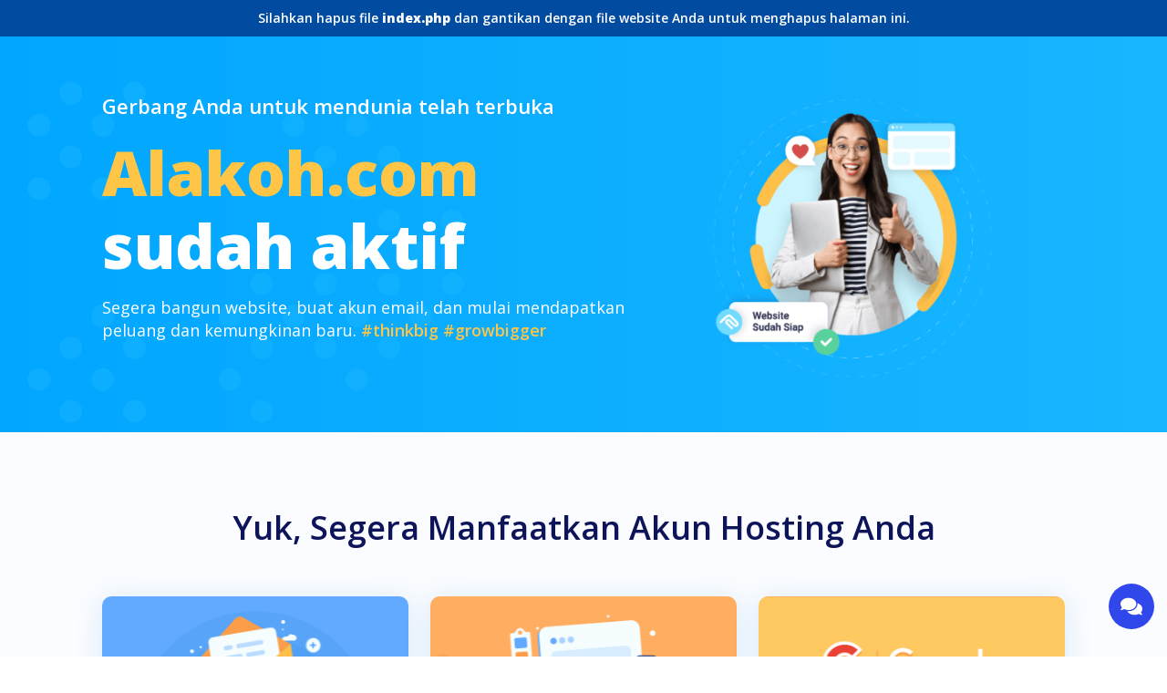

--- FILE ---
content_type: text/html; charset=UTF-8
request_url: https://alakoh.com/
body_size: 2465
content:
<html>
<head>
<meta charset="utf-8">
<meta http-equiv="X-UA-Compatible" content="IE=edge">
<meta name="viewport" content="width=device-width, initial-scale=1">	
<title>Selamat, website alakoh.com telah aktif!</title>
<meta name="description" content="Gerbang Anda untuk mendunia telah terbuka. Segera buat website dan email alakoh.com dan mulai perjalanan bisnis Anda.">
<link href="https://cdn.jsdelivr.net/npm/bootstrap@5.1.3/dist/css/bootstrap.min.css" rel="stylesheet" integrity="sha384-1BmE4kWBq78iYhFldvKuhfTAU6auU8tT94WrHftjDbrCEXSU1oBoqyl2QvZ6jIW3" crossorigin="anonymous">
<link rel="preconnect" href="https://fonts.googleapis.com">
<link rel="preconnect" href="https://fonts.gstatic.com" crossorigin>
<link href="https://fonts.googleapis.com/css2?family=Open+Sans:wght@400;600;800&display=swap" rel="stylesheet">
<link href="https://cdn01.rumahweb.com/under-construction/style.css" rel="stylesheet">
</head>
<body>
	<div style="background: #014CA0;color:#fff;padding:10px;">
		<div class="container text-center" style="font-size:14px;font-weight:600;line-height: 20px;">Silahkan hapus file <b>index.php</b> dan gantikan dengan file website Anda untuk menghapus halaman ini.</div>
	</div>
	<section class="hero">
		<div style="background-image:url('https://cdn01.rumahweb.com/under-construction/img/dot.png');background-repeat:no-repeat;margin: -60px 0;padding: 60px 0;background-position: 30px 50px;">
			<div class="container">
				<div class="row">
					<div class="col-md-7">
						<p class="top1">Gerbang Anda untuk mendunia telah terbuka</p>
						<p class="top2"><b style="color: #FFC546;">Alakoh.com</b><br>sudah aktif</p>
						<p class="top3">Segera bangun website, buat akun email, dan mulai mendapatkan peluang dan kemungkinan baru. <b>#thinkbig</b> <b>#growbigger</b></p>
					</div>
					<div class="col-md-5"><img src="https://cdn01.rumahweb.com/under-construction/img/hero.png" alt="Alakoh.com sudah aktif" width="400"></div>
				</div>
			</div>
		</div>
	</section>
	<section class="steps" style="padding: 80px 0;">
		<div class="container">
			<h2 class="text-center" style="font-size:36px; font-weight:600;color:#0D145A;line-height:50px;margin-bottom: 40px;">Yuk, Segera Manfaatkan Akun Hosting Anda</h2>
			<div class="row">
				<div class="col-md-4 col-sm-12">
					<div class="box step1">
				      	<h4>Buat Akun Email</h4>
				      	<p>Buat email nama@domainku.xyz untuk berkomunikasi dengan lebih profesional.</p>
				      	<ul>
									<li><a href="https://rwb.pw/5" title="Cara membuat email di cPanel">Cara membuat email di cPanel</a></li><li><a href="https://rwb.pw/6" title="Login Webmail Untuk Mengelola Akun Email Anda">Login Webmail Untuk Mengelola Akun Email Anda</a></li><li><a href="https://rwb.pw/7" title="Cara Setting Email ke Outlook 2019">Cara Setting Email ke Outlook 2019</a></li><li><a href="https://rwb.pw/8" title="Cara Setting Email di Android">Cara Setting Email di Android</a></li><li><a href="https://rwb.pw/9" title="Cara Menambahkan Email di iPhone atau iPad">Cara Menambahkan Email di iPhone atau iPad</a></li>				      	</ul>
			      	</div>
			    </div>
			    <div class="col-md-4 col-sm-12">
			    	<div class="box step2">
				      	<h4>Buat Website</h4>
				      	<p>Ikuti tutorial dibawah ini untuk membuat website sendiri dengan mudah:</p>
				      	<ul>
									<li><a href="https://rwb.pw/a" title="Cara Membuat Website SitePro Di Rumahweb">Cara Membuat Website SitePro Di Rumahweb</a></li><li><a href="https://rwb.pw/b" title="Cara Membuat Website Weebly dari Rumahweb">Cara Membuat Website Weebly dari Rumahweb</a></li><li><a href="https://rwb.pw/c" title="Cara Install WordPress di cPanel Terlengkap">Cara Install WordPress di cPanel Terlengkap</a></li><li><a href="https://rwb.pw/d" title="Cara Upload Web ke Hosting cPanel Melalui File Manager">Cara Upload Web ke Hosting cPanel Melalui File Manager</a></li><li><a href="https://rwb.pw/e" title="Landing Page: Pengertian, Contoh dan Cara Membuatnya">Landing Page: Pengertian, Contoh dan Cara Membuatnya</a></li>				      	</ul>
			      	</div>
			    </div>
			    <div class="col-md-4 col-sm-12">
			    	<div class="box step3">
				      	<h4>Daftar ke Google</h4>
				      	<p>Daftarkan website baru Anda ke Google agar dapat ditemukan di internet dengan mudah.</p>
				      	<ul>
									<li><a href="https://rwb.pw/f" title="Cara Mendaftarkan Website ke Search Engine">Cara Mendaftarkan Website ke Search Engine</a></li><li><a href="https://rwb.pw/g" title="Cara Verifikasi Domain ke Google Search Console Melalui DNS">Cara Verifikasi Domain ke Google Search Console Melalui DNS</a></li><li><a href="https://rwb.pw/h" title="Cara Memasang Google Analytics di WordPress">Cara Memasang Google Analytics di WordPress</a></li><li><a href="https://rwb.pw/i" title="Cara Mendaftarkan Usaha di Google">Cara Mendaftarkan Usaha di Google</a></li><li><a href="https://rwb.pw/j" title="Cara Agar Lokasi Usaha Muncul di Google Maps">Cara Agar Lokasi Usaha Muncul di Google Maps</a></li>				      	</ul>
			      	</div>
			    </div>
			</div>
		</div>
	</section>
	<section class="bantuan">
		<div class="container">
			<div class="row">
				<div class="col-md-6">
					<h3 style="font-size: 48px;line-height:65px;color: #0D145A;margin-top: 40px;font-weight: 600;">Anda Butuh Bantuan?</h3>
					<p style="font-size: 24px;line-height: 36px;color:#8689AC;font-weight: 200;">Jangan pernah ragu untuk menghubungi kami. Orang Rumah akan selalu ada kapanpun (24 x 7) Anda membutuhkan bantuan untuk menggunakan akun hosting ini.</p>
				</div>
				<div class="col-md-6 text-center"><img src="https://cdn01.rumahweb.com/under-construction/img/bantuan.png" alt="Anda butuh bantuan?" class="img-responsive"></div>
			</div>
			&nbsp;
			<div class="row" style="margin-top:40px">
				<div class="col">
					<p><img src="https://cdn01.rumahweb.com/under-construction/img/livechat.svg"></p>
					<h4>LiveChat</h4>
					<p>Cara paling cepat dan efektif untuk mendapatkan bantuan.</p>
					<p><a href="#livechat" class="btn btn-md btn-orange livechat">Livechat</a></p>
				</div>
				<div class="col">
					<p><img src="https://cdn01.rumahweb.com/under-construction/img/email.svg"></p>
					<h4>Email &amp; Trouble Ticket</h4>
					<p>Direkomendasikan untuk kendala yang penyelesaiannya membutuhkan waktu.<br><b>Paling recommended!</b></p>
					<p><b>Sales &amp; Informasi Umum:</b><br><a href="mailto:info@rumahweb.com" title="Kirim email ke info@rumahweb.com">info@rumahweb.com</a></p>
					<p><b>Teknis:</b><br><a href="mailto:teknis@rumahweb.com" title="Kirim email ke teknis@rumahweb.com">teknis@rumahweb.com</a></p>
					<p><b>Billing:</b><br><a href="mailto:billing@rumahweb.com" title="Kirim email ke billing@rumahweb.com">billing@rumahweb.com</a></p>
					<p><b>Abuse &amp; Pelanggaran:</b><br><a href="mailto:abuse@rumahweb.com" title="Kirim email ke abuse@rumahweb.com">abuse@rumahweb.com</a></p>
				</div>
				<div class="col">
					<p><img src="https://cdn01.rumahweb.com/under-construction/img/telepon.svg"></p>
					<h4>Telepon</h4>
					<p>Anda juga dapat menghubungi kami melalui telepon 24 x 7.</p>

					<p><b>Telepon:</b><br><a href="tel:+62-274-882257" title="Ketuk untuk menelepon 0274-882257 (hunting)">0274-882257 (hunting)</a></p>
					<p><b>Telkomsel:</b><br><a href="tel:+62-822-4222-0053" title="Ketuk untuk menelepon 0822 4222 0053">0822 4222 0053</a></p>
					<p><b>Indosat:</b><br><a href="tel:+62-857-013-95-353" title="Ketuk untuk menelepon 0857 013 95 353">0857 013 95 353</a></p>
					<p><b>XL:</b><br><a href="tel:+62-877-051-20-303" title="Ketuk untuk menelepon 0877 051 20 303">0877 051 20 303</a></p>
				</div>
			</div>
		</div>
	</section>
	<footer>
		<div class="container">
		<p class="text-center" style="font-size:24px;line-height: 32px;color: #0D145A;margin:80px 0 30px 0">Hosting powered by <a href="https://www.rumahweb.com" style="font-weight: 800;color:#0D145A;text-decoration: none;">Rumahweb Indonesia</a></p>
	</div>
	</footer>
</div>
</body>
    <script type="text/javascript" src="https://chat.rumahweb.com/js/resource.js"></script>
    <script src="https://code.jquery.com/jquery-3.6.0.slim.min.js" integrity="sha256-u7e5khyithlIdTpu22PHhENmPcRdFiHRjhAuHcs05RI=" crossorigin="anonymous"></script>
    <script>
    $(document).ready(function(){
        $(document).on('click', '.livechat', function(x) {
            if($('.rwlivechat-area').css('display') == 'none'){
                document.getElementById("rwlivechat-check").checked = true;
            }
            else{
                document.getElementById("rwlivechat-check").checked = false;
            }
            $('.livechatbanner').hide();
            $('.livechat-btn').show();
            x.preventDefault();
        });
    });
    </script>
</html>


--- FILE ---
content_type: text/javascript; charset=utf-8
request_url: https://chat.rumahweb.com/js/chunk-76e8c5b4.e30fad3d.js
body_size: -373
content:
(window["webpackJsonp"]=window["webpackJsonp"]||[]).push([["chunk-76e8c5b4"],{ab8b:function(n,w,b){}}]);
//# sourceMappingURL=chunk-76e8c5b4.e30fad3d.js.map

--- FILE ---
content_type: text/javascript; charset=utf-8
request_url: https://chat.rumahweb.com/js/app.dddb790a.js
body_size: 10639
content:
(function(e){function t(t){for(var a,o,i=t[0],c=t[1],d=t[2],u=0,l=[];u<i.length;u++)o=i[u],Object.prototype.hasOwnProperty.call(r,o)&&r[o]&&l.push(r[o][0]),r[o]=0;for(a in c)Object.prototype.hasOwnProperty.call(c,a)&&(e[a]=c[a]);m&&m(t);while(l.length)l.shift()();return s.push.apply(s,d||[]),n()}function n(){for(var e,t=0;t<s.length;t++){for(var n=s[t],a=!0,o=1;o<n.length;o++){var i=n[o];0!==r[i]&&(a=!1)}a&&(s.splice(t--,1),e=c(c.s=n[0]))}return e}var a={},o={app:0},r={app:0},s=[];function i(e){return c.p+"js/"+({"rw-customer":"rw-customer","rw-messenger":"rw-messenger","rw-auth":"rw-auth","rw-auth-monitor":"rw-auth-monitor","rw-shortcut":"rw-shortcut","rw-rating":"rw-rating","rw-restrict":"rw-restrict","rw-sso":"rw-sso"}[e]||e)+"."+{"chunk-2d0c5178":"8f3b01c7","chunk-2d0e1c1d":"102d17ea","chunk-76e8c5b4":"e30fad3d","chunk-2b6052b8":"62565006","chunk-4846a930":"3b39bfd6","chunk-679d6f78":"49dae471","chunk-05f05a7a":"b6f2966b","chunk-9495e5a6":"0f3f8569","chunk-2d0d6050":"c544204f","chunk-2d230b96":"6e729a6a","rw-customer":"a4c0bba6","rw-messenger":"bf3bdfd6","rw-auth":"bd8fd26b","rw-auth-monitor":"759397ca","chunk-86ee21e4":"11a81905","rw-shortcut":"b6fbc21a","rw-rating":"e03ed9ee","rw-restrict":"78893683","rw-sso":"924f7d6f"}[e]+".js"}function c(t){if(a[t])return a[t].exports;var n=a[t]={i:t,l:!1,exports:{}};return e[t].call(n.exports,n,n.exports,c),n.l=!0,n.exports}c.e=function(e){var t=[],n={"chunk-76e8c5b4":1,"chunk-2b6052b8":1,"chunk-4846a930":1,"chunk-05f05a7a":1,"rw-customer":1,"rw-messenger":1,"rw-auth":1,"chunk-86ee21e4":1,"rw-restrict":1};o[e]?t.push(o[e]):0!==o[e]&&n[e]&&t.push(o[e]=new Promise((function(t,n){for(var a="css/"+({"rw-customer":"rw-customer","rw-messenger":"rw-messenger","rw-auth":"rw-auth","rw-auth-monitor":"rw-auth-monitor","rw-shortcut":"rw-shortcut","rw-rating":"rw-rating","rw-restrict":"rw-restrict","rw-sso":"rw-sso"}[e]||e)+"."+{"chunk-2d0c5178":"31d6cfe0","chunk-2d0e1c1d":"31d6cfe0","chunk-76e8c5b4":"7ae96b9e","chunk-2b6052b8":"e117ab17","chunk-4846a930":"a5620caf","chunk-679d6f78":"31d6cfe0","chunk-05f05a7a":"e73e8f54","chunk-9495e5a6":"31d6cfe0","chunk-2d0d6050":"31d6cfe0","chunk-2d230b96":"31d6cfe0","rw-customer":"1a9409f0","rw-messenger":"17ebc56a","rw-auth":"befba155","rw-auth-monitor":"31d6cfe0","chunk-86ee21e4":"2b2ddb94","rw-shortcut":"31d6cfe0","rw-rating":"31d6cfe0","rw-restrict":"28313532","rw-sso":"31d6cfe0"}[e]+".css",r=c.p+a,s=document.getElementsByTagName("link"),i=0;i<s.length;i++){var d=s[i],u=d.getAttribute("data-href")||d.getAttribute("href");if("stylesheet"===d.rel&&(u===a||u===r))return t()}var l=document.getElementsByTagName("style");for(i=0;i<l.length;i++){d=l[i],u=d.getAttribute("data-href");if(u===a||u===r)return t()}var m=document.createElement("link");m.rel="stylesheet",m.type="text/css",m.onload=t,m.onerror=function(t){var a=t&&t.target&&t.target.src||r,s=new Error("Loading CSS chunk "+e+" failed.\n("+a+")");s.code="CSS_CHUNK_LOAD_FAILED",s.request=a,delete o[e],m.parentNode.removeChild(m),n(s)},m.href=r;var f=document.getElementsByTagName("head")[0];f.appendChild(m)})).then((function(){o[e]=0})));var a=r[e];if(0!==a)if(a)t.push(a[2]);else{var s=new Promise((function(t,n){a=r[e]=[t,n]}));t.push(a[2]=s);var d,u=document.createElement("script");u.charset="utf-8",u.timeout=120,c.nc&&u.setAttribute("nonce",c.nc),u.src=i(e);var l=new Error;d=function(t){u.onerror=u.onload=null,clearTimeout(m);var n=r[e];if(0!==n){if(n){var a=t&&("load"===t.type?"missing":t.type),o=t&&t.target&&t.target.src;l.message="Loading chunk "+e+" failed.\n("+a+": "+o+")",l.name="ChunkLoadError",l.type=a,l.request=o,n[1](l)}r[e]=void 0}};var m=setTimeout((function(){d({type:"timeout",target:u})}),12e4);u.onerror=u.onload=d,document.head.appendChild(u)}return Promise.all(t)},c.m=e,c.c=a,c.d=function(e,t,n){c.o(e,t)||Object.defineProperty(e,t,{enumerable:!0,get:n})},c.r=function(e){"undefined"!==typeof Symbol&&Symbol.toStringTag&&Object.defineProperty(e,Symbol.toStringTag,{value:"Module"}),Object.defineProperty(e,"__esModule",{value:!0})},c.t=function(e,t){if(1&t&&(e=c(e)),8&t)return e;if(4&t&&"object"===typeof e&&e&&e.__esModule)return e;var n=Object.create(null);if(c.r(n),Object.defineProperty(n,"default",{enumerable:!0,value:e}),2&t&&"string"!=typeof e)for(var a in e)c.d(n,a,function(t){return e[t]}.bind(null,a));return n},c.n=function(e){var t=e&&e.__esModule?function(){return e["default"]}:function(){return e};return c.d(t,"a",t),t},c.o=function(e,t){return Object.prototype.hasOwnProperty.call(e,t)},c.p="/",c.oe=function(e){throw console.error(e),e};var d=window["webpackJsonp"]=window["webpackJsonp"]||[],u=d.push.bind(d);d.push=t,d=d.slice();for(var l=0;l<d.length;l++)t(d[l]);var m=u;s.push([0,"chunk-vendors"]),n()})({0:function(e,t,n){e.exports=n("56d7")},"04f5":function(e,t,n){},1:function(e,t){},"16fd":function(e,t,n){"use strict";var a=n("2b0e"),o=n("bc3a"),r=n.n(o),s=n("130e"),i=n("a49b");const c={init(){a["default"].use(s["a"],r.a),a["default"].axios.defaults.baseURL=i["a"]},setHeader(){let e=localStorage.getItem("rw:token");a["default"].axios.defaults.headers.common["Authorization"]="Bearer "+e},get(e,t=!1,n={}){return t?t.indexOf("?")>-1||t.indexOf("&")>-1?a["default"].axios.get(`${e}${t}`,n):a["default"].axios.get(`${e}/${t}`,n):a["default"].axios.get(""+e,n)},post(e,t){return a["default"].axios.post(""+e,t)},postFile(e,t){return a["default"].axios.post(""+e,t,{headers:{"Content-Type":"multipart/form-data"}})}};t["a"]=c},"39e5":function(e,t,n){"use strict";n.d(t,"a",(function(){return i})),n.d(t,"b",(function(){return c}));n("e9c4"),n("5087");var a=n("a49b"),o=n("852e"),r=n.n(o),s=n("7d02");const i={methods:{cookiesAdd:function(e,t=30){let n=this.cookiesGet();"undefined"!==typeof n&&(e=Object.assign(n,e)),e["isOldBrowser"]=!1,e=Object(s["d"])(e),r.a.set(a["b"],e,{expires:t,secure:!0,sameSite:"none"});let o=this.cookiesGet();if("undefined"===typeof o){let n=Object(s["c"])(e);return n["isOldBrowser"]=!0,r.a.set(a["b"],Object(s["d"])(n),{expires:t}),n}return e},cookiesRemove:function(){r.a.remove(a["b"],{path:""})},cookiesGet:function(e){try{let n=r.a.get(a["b"]);if("undefined"!==typeof n)try{return n=Object(s["c"])(n),!!this.checkField(n)&&(e&&"undefined"!==typeof n[e]?n[e]:n)}catch(t){return!1}}catch(t){return!1}},checkField:function(e){return"undefined"!==typeof e.customer&&"undefined"!==typeof e.customer.id&&"undefined"!==typeof e.customer.name&&"undefined"!==typeof e.customer.email&&"undefined"!==typeof e.isLogin&&"undefined"!==typeof e.threadid},cookiesSyncUpdate:async function(e){await this.$store.dispatch("ConfigJs",e),this.cookiesAdd(e)}}},c={data(){return{cookies:{add:function(e=Object,t=1){let n=r.a.get(a["c"]);if("undefined"!==typeof n)try{n=JSON.parse(n),e=Object.assign(n,e)}catch(o){return void this.remove()}try{r.a.set(a["c"],JSON.stringify(e),{expires:t,secure:!0,sameSite:"none"})}catch(o){this.remove()}},get:function(e=!1){let t=r.a.get(a["c"]);if("undefined"!==typeof t)try{return t=JSON.parse(t),e&&"undefined"!==typeof t[e]?t[e]:t}catch(n){this.remove()}return!1},remove:function(){r.a.remove(a["c"],{path:""})},sameWithAgentCurrent:function(e){try{let t=this.get();if("undefined"!==typeof t&&"undefined"!==typeof t.staff&&"undefined"!==typeof t.staff.id){let n=parseInt(e),a=parseInt(t.staff.id);return n===a}return!1}catch(t){return!1}}}}}}},"56d7":function(e,t,n){"use strict";n.r(t);var a=n("2b0e"),o=function(){var e=this,t=e._self._c;return t("div",{attrs:{id:"app"}},[e.cookieAllowed?[t("router-view")]:e._e()],2)},r=[],s=n("7d02"),i=n("9c0f"),c={name:"rwMessenger",mixins:[s["a"],i["a"]],data(){return{cookieAllowed:!1}},mounted(){if("undefined"!==typeof window.navigator.cookieEnabled)if(this.cookieAllowed=window.navigator.cookieEnabled,window.navigator.cookieEnabled)this.mixConfigInit();else{let e=`<div style="text-align: left">Sistem kami menggunakan cookies untuk memberikan support yang lebih efisien kepada pelanggan. <br><br> Pastikan Anda mengijinkan <b>${window.location.origin}</b> untuk membuat cookies di browser Anda.</div>`;this.mixSwalBlock(e,"Warning!","warning")}}},d=c,u=(n("5ac4"),n("2877")),l=Object(u["a"])(d,o,r,!1,null,null,null),m=l.exports,f=(n("e9f5"),n("a732"),n("8c4f")),g=n("39e5");a["default"].use(f["a"]);const h=[{path:"/",name:"customer",component:()=>Promise.all([n.e("chunk-9495e5a6"),n.e("chunk-76e8c5b4"),n.e("chunk-4846a930"),n.e("chunk-679d6f78"),n.e("rw-customer")]).then(n.bind(null,"4848"))},{path:"/agent",name:"agent",component:()=>Promise.all([n.e("chunk-9495e5a6"),n.e("chunk-76e8c5b4"),n.e("chunk-4846a930"),n.e("rw-messenger")]).then(n.bind(null,"5fe5")),meta:{requiresAuth:!0}},{path:"/panel",component:()=>Promise.all([n.e("chunk-76e8c5b4"),n.e("chunk-4846a930"),n.e("chunk-679d6f78"),n.e("chunk-05f05a7a")]).then(n.bind(null,"e248")),meta:{requiresAuth:!0},children:[{path:"/",name:"panel-home",component:()=>Promise.all([n.e("chunk-9495e5a6"),n.e("chunk-2d230b96")]).then(n.bind(null,"ee00"))},{path:"agent",name:"panel-agent",component:()=>n.e("chunk-2d0e1c1d").then(n.bind(null,"7c94"))},{path:"chat",name:"panel-chat",component:()=>Promise.all([n.e("chunk-9495e5a6"),n.e("chunk-2d0d6050")]).then(n.bind(null,"7188"))},{path:"chat/:id",name:"panel-detail",component:()=>Promise.all([n.e("chunk-9495e5a6"),n.e("chunk-86ee21e4")]).then(n.bind(null,"edb9"))},{path:"history",name:"panel-history",component:()=>n.e("chunk-2d0c5178").then(n.bind(null,"3e2b"))},{path:"rating",name:"panel-rating",component:()=>n.e("rw-rating").then(n.bind(null,"7109"))},{path:"restrict",name:"panel-restrict",component:()=>n.e("rw-restrict").then(n.bind(null,"8b08"))},{path:"shortcut",name:"panel-shortcut",component:()=>Promise.all([n.e("chunk-9495e5a6"),n.e("rw-shortcut")]).then(n.bind(null,"ebe7"))}]},{path:"/auth",name:"Auth",component:()=>Promise.all([n.e("chunk-9495e5a6"),n.e("chunk-76e8c5b4"),n.e("rw-auth")]).then(n.bind(null,"2fef"))},{path:"/auth/monitoring",name:"AuthMonitoring",component:()=>Promise.all([n.e("chunk-9495e5a6"),n.e("chunk-76e8c5b4"),n.e("rw-auth-monitor")]).then(n.bind(null,"f810"))},{path:"/auth/sso",name:"AuthSSO",component:()=>n.e("rw-sso").then(n.bind(null,"89a5"))},{path:"*",redirect:"/404"},{path:"/404",component:()=>Promise.all([n.e("chunk-76e8c5b4"),n.e("chunk-2b6052b8")]).then(n.bind(null,"8cdb"))}],p=new f["a"]({mode:"history",base:"/",routes:h});p.beforeEach((e,t,n)=>{const a=e.matched.some(e=>e.meta.requiresAuth),o=g["b"].data().cookies.get();!a||"undefined"!==typeof o.isLogin&&o.isLogin?n():n("/auth")});var b=p,w=n("2f62"),_=(n("14d9"),n("e9c4"),n("e2e9"));const k="customerLogin",v="customerLogout",A="customerRegister",y="customerSendMessage",S="customerSendMessageFile",x="FbAuthLogin",M="FbAuthSignOut",I="FbAuthStateChange",O="FbAuthIsLogin",C="FbTokenLogin",P="setLogin",L="ToggleTextArea",j="AgentInfo",D="SetEmoji",T="ConfigJs",U="prependMessageCustomer",E="setFlagInfoAgent",F="setAllSubThread",z="MessageSet",$="MessagePush",N="MessageUpdate",R="clientLastMessage",J={nama:"Agent",jabatan:"Rumahweb",dept_name:"Indonesia"};var B={state:{isLogin:!1,_getInfoAgent:!1,_allSubThreads:[],_allMessage:[],_lastAgent:J,_textarea:{disable:!1,msgEnable:"Tulis pesan ...",msgDisable:"Mohon menunggu ..."},_emoji:{open:!1,select:!1,emotIcon:""},_configCookies:{endType:"case-closed",isChatAreaEnabled:!0,isClosed:!1,isContinueChatEnabled:!1,isTakeOver:!0,isVerified:!1,isUpLoadEnable:!1,ticketId:null,ticketEmail:null,uuidForm:null,pilihDepartemen:{uuid:null},rating:{uuid:null,endtime:null}},_clientLastMessage:{time:i["g"].methods.mixEpoch()}},getters:{getIsLogin:function(e){return e.isLogin},getTextArea:function(e){return e._textarea},getAgent:function(e){return e._lastAgent},getAllMessage:function(e){return e._allMessage},getEmoji:function(e){return e._emoji},getConfigJs(e){return e._configCookies},getAllVuexClient(e){return e},getSubThreads(e){return e._allSubThreads}},actions:{[A](e,t){return new Promise((e,n)=>{let a=i["d"].data();a.API.post(a.URL.auth.customer,t).then(t=>{e(t.data)}).catch(e=>{n(e)})})},[y](e,t){return new Promise((e,n)=>{try{let a=g["a"].methods.cookiesGet();if("undefined"!==typeof a&&a.isLogin&&a.customer.id||"undefined"!==typeof t.skipCheckCookies&&t.skipCheckCookies){if(t.isFile){let e=new FormData;e.append("is_file",!0),e.append("file",t.file),e.append("data",JSON.stringify(t)),t=e}let a=i["d"].data();a.API.post(a.URL.client.message_send,t).then(t=>{e(t)}).catch(e=>{n(e)})}else n({message:"Cookies not found!"})}catch(a){n(a)}})},[S](e,t){return new Promise((e,n)=>{let a=g["a"].methods.cookiesGet();if(a&&"undefined"!==typeof a.threadid){let o=()=>{let e=Math.random().toString(36).substring(2),t=Math.round(Date.now()/1e3);return e+"."+t},r={time:i["g"].methods.mixEpoch(),tipe:"undefined"!==typeof t.tipe?t.tipe:"file",actor:"customer",uuid:o(),threadid:a.threadid},s=i["d"].data(),c=new FormData;c.append("file",t.message),c.append("data",JSON.stringify(r)),s.API.postFile(s.URL.client.message_file,c).then(t=>{e(t)}).catch(e=>{n(e)})}else n({message:"Cookies not found!"})})},[x](e,t){return new Promise((e,n)=>{_["a"].setPersistence(_["c"].auth.Auth.Persistence.LOCAL).then(()=>{_["a"].signInWithEmailAndPassword(t.email,t.password).then(t=>{e(t)}).catch(e=>{n(e)})}).catch(e=>{n({code:e.code,message:e.message})})})},[C](e,t){return new Promise((e,n)=>{_["a"].signInWithCustomToken(t).then(t=>{e(t)}).catch(e=>{n(e)})})},[M](){return new Promise((e,t)=>{_["a"].signOut().then(()=>{e("Sign out successfully")}).catch(()=>{t("Sign out failed.")})})},[I](){return new Promise((e,t)=>{_["a"].onAuthStateChanged(n=>{n?e(n.toJSON()):t("Not yet login : stateChange")})})},[O](){return new Promise((e,t)=>{_["a"].currentUser?e(_["a"].currentUser.toJSON()):t({message:"Auth failed fallback process."})})},[k](e,t){e.commit(P,t)},[v](){g["a"].methods.cookiesRemove()},[L](e,t){e.commit(L,t)},[j](e){let t=i["d"].data();t.API.post(t.URL.agent.info,{threadid:-1}).then(({data:t})=>{e.commit(j,t.data)}).catch(()=>{e.commit(j,J)})},[D]({commit:e},t){e(D,t)},[T]({commit:e},t){e(T,t)},[z](e,t){e.commit(z,t)},[$]({commit:e},t){e($,t)},[N]({commit:e},t){e(N,t)},[R]({commit:e},t){e(R,t)},[U]({commit:e},t){e(U,t)},[E]({commit:e},t=!1){e(E,t)},[F]({commit:e},t){e(F,t)}},mutations:{[P](e,t){e.isLogin=t},[L](e,t){e._textarea.disable="undefined"!==typeof t.disable&&t.disable,e._textarea.msgEnable="undefined"!==typeof t.status?t.msgEnable:e._textarea.msgEnable,e._textarea.msgDisable="undefined"!==typeof t.status?t.msgDisable:e._textarea.msgDisable},[j](e,t){e._lastAgent=Object.assign(e._lastAgent,t)},[D](e,t){let n=e._emoji;e._emoji=Object.assign(n,t)},[T](e,t){let n=e._configCookies;e._configCookies=Object.assign(n,t)},[z](e,t){e._allMessage=t},[$](e,t){const n=e._allMessage.findIndex(e=>e.uuid===t.uuid);-1===n&&e._allMessage.push(t)},[N](e,t){e._allMessage[t.index]=Object.assign(e._allMessage[t.index],t.record)},[R](e,t){e._clientLastMessage=t},[U](e,t){let n=e._allMessage;e._allMessage=[...t,...n]},[E](e,t){e._getInfoAgent=t},[F](e,t){e._allSubThreads=t}}},G=n("16fd");const H="staffLogin",K="staffLogout",V="staffSendMessage",q="staffSendMessageFile",W="staffChangeStatus",X="sendLogAPI",Y="BubbleColor",Z="breadcrumb",Q="activeLink",ee="removeCookies";var te={state:{_breadcrumb:{title:"Home page",path:""},_activeMenu:"/panel",_agentBgColor:[]},getters:{get_all(e){return e}},actions:{[H](e,t){return new Promise((e,n)=>{let a=i["d"].data();G["a"].post(a.URL.auth.staff,t).then(({data:t})=>{e(t)}).catch(e=>{n(e)})})},[K](e){e.commit(ee)},[V](e,t){return new Promise((e,n)=>{try{if("object"===typeof t.message){let a=i["d"].data();a.API.post(a.URL.message.send,t.message).then(t=>{e(t)}).catch(({response:e})=>{n(e)})}else n("Params message must be an object")}catch(a){n(a)}})},[q](e,t){return new Promise((e,n)=>{let a=g["b"].data().cookies.get();if("undefined"!==typeof a&&a.isLogin&&a.staff.id){let o=()=>{let e=Math.random().toString(36).substring(2),t=Math.round(Date.now()/1e3);return e+"."+t},r={id:a.staff.id,time:i["g"].methods.mixEpoch(),name:a.staff.name,tipe:"undefined"!==typeof t.tipe?t.tipe:"file",actor:"staff",threadid:a.threadOpen.id,firebaseid:a.threadOpen.fbid,is_reply:!0,uuid:o()},s=new FormData,c=i["d"].data();s.append("file",t.message),s.append("data",JSON.stringify(r)),c.API.postFile(c.URL.message.sendFile,s).then(t=>{e(t)}).catch(({response:e})=>{n(e.data)})}else n({message:"Cookies not found!"})})},[W](e,t){return new Promise((e,n)=>{let a=["on","off","away"];if(a.includes(t.status)){let a=g["b"].data().cookies.get("staff");if("undefined"!==typeof a.id){let o={id:a.id,status:t.status},r=i["d"].data();r.API.post(r.URL.agent.changeStatus,o).then(({data:t})=>{e(t)}).catch(({response:e})=>{n(e)})}else n({message:"Cookies staff.id not found"})}else n({message:`status ${t.status} not allowed`})})},[Z](e,t){e.commit(Z,t)},[Q](e,t){e.commit(Q,t)},[X](e,t){let n=window.navigator;t["userAgent"]=n.userAgent,t["platform"]=n.platform,t["appVersion"]=n.appVersion;let a=i["d"].data();return new Promise((e,n)=>{a.API.post(a.URL.message.log,t).then(t=>{e(t)}).catch(e=>{n(e)})})},[Y]({commit:e}){let t=i["d"].data();return new Promise((n,a)=>{t.API.get(t.URL.agent.bgColor).then(({data:t})=>{e(Y,t),n(t)}).catch(e=>{a(e)})})}},mutations:{[ee](){g["b"].data().cookies.remove()},[Z](e,t){e._breadcrumb.title=t.title,e._breadcrumb.path=t.path},[Q](e,t){e._activeMenu=t},[Y](e,t){e._agentBgColor=t}}},ne=(n("910d"),n("7d54"),n("d08f"));const ae="ThreadSelected",oe="SnoozeToggle",re="toggleUserShow",se="staffAppendNewMessage",ie="staffMessageUpdate",ce="staffGetAllMessage",de="removeDialogActive",ue="textareaFocus",le="agentLastMessage",me="removeMessage",fe="connected",ge="removeFirstMessage",he="appendMessageStaffLog",pe="removeMessageStaffLog",be="startCron",we="prependMessage",_e="setUuidMessageMoreOpened",ke="getMessage",ve="ShortcutCanned",Ae="toggleIsOnline",ye="isKnowledgeBase",Se="removeActiveAgent",xe="SearchMessage",Me="appendNewAgent",Ie="DialogSet",Oe="DialogAppend",Ce="DialogUpdate",Pe="DialogRemove",Le="DialogUpTime",je="DialogMove",De="DialogOpenUpdate",Te="SnoozeSet",Ue="SnoozePush",Ee="SnoozeRemove",Fe="SnoozeRemoveAlert",ze="Draw";var $e={state:{_userInfoOpen:!1,_dialogActive:{},_listAgents:[],_chatActive:[],_chatLog:[],_startCron:0,_uuidShowMoreMsg:null,_searchMessage:{formOpen:!1,keyword:"",result:[],selected:""},_threads:{all:[],move:!1,textareaFocus:!1,textareaClear:!0,getMessage:{get:!1,threadid:null}},_snooze:{open:!1,record:s["a"].methods.mixConfigGetter().snoozeTime},_snoozeActive:{record:[],alert:[]},_agentLastMessage:{time:i["g"].methods.mixEpoch()},_isConnect:{firebase:!0},_drawMessage:{value:1,last:!1,lastmsgid:!1},_shortcutCanned:[],_isOnline:!1,_isKnowledgeBaseMessage:!1},getters:{getUserInfoOpen:function(e){return e._userInfoOpen},getDialogActive:function(e){return e._dialogActive},getListAgent:function(e){return e._listAgents},getChat:function(e){return e._chatActive},getChatLog:function(e){return e._chatLog},getThreads:function(e){return e._threads},getSearch:function(e){return e._searchMessage},getSnooze:function(e){return e._snooze},getSnoozeActive:function(e){return e._snoozeActive},getAllVuexAgent:function(e){return e},getStartCron:function(e){return e._startCron},getUuidOpened:function(e){return e._uuidShowMoreMsg},getIsKnowledgeBaseMessage:function(e){return e._isKnowledgeBaseMessage}},actions:{[ae](e,t){g["b"].data().cookies.add({threadOpen:{id:t.dialog.id,fbid:t.dialog.firebaseid}}),e.commit(ae,t)},[re](e,t){"undefined"!==typeof t&&"undefined"!==typeof t.show?e.commit(re,t):e.commit(re)},[ce](e,t){return new Promise((n,a)=>{let o=i["d"].data();t.limit=ne.limitMessage,t.isAgent=!0,o.API.post(o.URL.message.allMessage,t).then(({data:a})=>{let o=a.data.record;"undefined"!==typeof t.isLoadMore?e.commit(we,o):e.commit(ce,o),0!==o.length&&e.commit(ze,{type:"setLastMessageID",value:parseInt(o[0].id)}),n(a)}).catch(e=>{a(e)})})},[se](e,t){e.commit(se,t)},[ie]({commit:e},t){e(ie,t)},[he](e,t){e.commit(he,t)},[pe](e,t){e.commit(pe,t)},[be](e,t){e.commit(be,t)},[Me](e,t){e.commit(Me,t)},[Se](e,t){e.commit(Se,t)},[de](e){g["b"].data().cookies.add({threadOpen:{}}),e.commit(de,{})},[Ie](e,t){e.commit(Ie,t)},[Oe](e,t){e.commit(Oe,t)},[Ce](e,t){e.commit(Ce,t)},[Pe]({commit:e,state:t},n){let a=t._threads.all.filter(e=>e.id!==n.threadid);e(Ie,a)},[Le]({commit:e,state:t},n){t._threads.all.forEach((t,a)=>{e(Le,{now:n.now,key:a})})},[je]({commit:e},t){e(je,t)},[De]({commit:e},t){e(De,t)},[xe]({commit:e,state:t},n){let a=Object.assign(t._searchMessage,n);e(xe,a)},[oe](e,t){e.commit(oe,t)},[Te]({commit:e},t){e(Te,t)},[Ue]({commit:e,state:t},n){let a=t._snoozeActive.record;if(0===a.length)a.push(n),e(Ue,a);else{let t=a.filter(e=>e.threadId!==n.threadId);t.push(n),e(Ue,t)}},[Ee]({commit:e,state:t},n){let a=t._snoozeActive.record.filter(e=>e.threadId!==n);e(Ee,{data:a,threadid:n})},[Fe]({commit:e,state:t},n){let a=n.threadid;if(n.removeSnooze){let n=t._snoozeActive.record.filter(e=>e.threadId!==a);e(Ee,{data:n,threadid:a})}if(t._snoozeActive.alert.includes(a)){let n=t._snoozeActive.alert.filter(e=>e!==a);e(Fe,n)}},[ue]({commit:e},t){e(ue,t)},[le]({commit:e},t){e(le,t)},[me]({commit:e,state:t},n){let a=t._chatActive.filter(({uuid:e})=>e!==n.uuid);e(ce,a)},[fe]({commit:e},t){e(fe,t)},[ge]({state:e,commit:t}){let n=ne.limitMessage;if(e._chatActive.length>=n){e._chatActive.splice(0,1);let n=e._drawMessage.lastmsgid+1;t(ze,{type:"setLastMessageID",value:n})}t(ce,e._chatActive)},[ze]({commit:e},t){e(ze,t)},[_e]({commit:e},t){e(_e,t)},[ke]({commit:e},t){"undefined"!==typeof t.threadid&&"undefined"!==typeof t.get&&e(ke,t)},[ve]({commit:e}){let t=i["d"].data();return new Promise((n,a)=>{t.API.get(t.URL.canned.shortcut).then(({data:t})=>{e(ve,t),n(t)}).catch(e=>{a(e)})})}},mutations:{[re](e,t){"undefined"!==typeof t&&"undefined"!==typeof t.show?e._userInfoOpen=t.show:e._userInfoOpen=!e._userInfoOpen},[ae](e,t){e._listAgents=t.agents,e._dialogActive=t.dialog},[ce](e,t){e._chatActive=t},[we](e,t){let n=e._chatActive;e._chatActive=[...t,...n]},[se](e,t){-1===e._chatActive.findIndex(e=>e.uuid===t.uuid)&&e._chatActive.push(t)},[ie](e,t){e._chatActive[t.index]=Object.assign(e._chatActive[t.index],t.record)},[Me](e,t){e._listAgents.push(t)},[Se](e,t){let n=[];t.forEach(t=>{e._listAgents.filter(e=>{t===e.id&&n.push(e)})}),e._listAgents=n},[de](e,t){e._dialogActive=t},[xe](e,t){e._searchMessage=t},[oe](e,t){e._snooze.open=t.open},[Ie](e,t){e._threads.all=t},[Oe](e,t){let n=t.thread,a={id:n.id,time:n.last_time,name:n.custname,reply:n.is_reply,email:n.email,unread:!0,message:n.last_message,ip:n.ip,referrer:n.referrer,firebaseid:t.firebaseid,custid:n.custid,phone:n.phone,subid:n.subid,email_verified:n.email_verified,verified:n.verified};e._threads.all.push(a)},[Ce](e,t){"undefined"!==typeof t.threadid&&"undefined"!==typeof t.record.reply&&(t.record.reply?s["b"].methods.mixUnreadRemove(t.threadid):s["b"].methods.mixUnreadPush(t.threadid)),"undefined"===typeof t.record.name&&delete t.record.name,e._threads.all[t.index]=Object.assign(e._threads.all[t.index],t.record)},[Le](e,t){e._threads.all[t.key].now=t.now},[je](e,t){e._threads.move=t.move},[De](e,t){e._dialogActive={...e._dialogActive,...t}},[Te](e,t){e._snoozeActive.record=t.record,e._snoozeActive.alert=t.alert},[Ue](e,t){e._snoozeActive.record=t},[Ee](e,t){e._snoozeActive.record=t.data,e._snoozeActive.alert.push(t.threadid)},[Fe](e,t){e._snoozeActive.alert=t},[ue](e,t){e._threads.textareaFocus=t.focus,e._threads.textareaClear=!!t.clear&&t.clear},[le](e,t){console.warn("Last time message",t.time),t=Object.assign(e._agentLastMessage,t),e._agentLastMessage=t},[fe](e,t){e._isConnect=t},[he](e,t){e._chatLog[t.uuid]=t.time},[pe](e,t){delete e._chatLog[t.uuid]},[be](e){e._startCron=e._startCron+1},[ze](e,t){let n=e._drawMessage;switch(t.type){case"increase":n.value=e._drawMessage.value+1;break;case"decrease":n.value=e._drawMessage.value-1;break;case"reset":n.value=1;break;case"setLast":n.last=t.value;break;case"setLastMessageID":n.lastmsgid=t.value;break}e._drawMessage=n},[_e](e,t){e._uuidShowMoreMsg=t},[ke](e,t){e._threads.getMessage.get=t.get,e._threads.getMessage.threadid=t.threadid},[ve](e,t){e._shortcutCanned=t},[Ae](e,t=!1){e._isOnline=t},[ye](e,t=!1){e._isKnowledgeBaseMessage=t}}};const Ne="ServerTime",Re="printDemo";var Je={state:{_server_time:{time:0,diff:0,isPlus:!0,countRefresh:0}},getters:{getVuexGeneral(e){return e}},actions:{[Ne]({commit:e},t){e(Ne,t)},[Re](e,t){"undefined"!==typeof ne.mode&&"demo"===ne.mode&&("string"!==typeof t?console.warn("[rw:info] : ",t):console.warn("[rw:info] : "+t))}},mutations:{[Ne](e,t){if("object"===typeof t){let n=e._server_time;e._server_time=Object.assign(n,t)}}}};a["default"].use(w["a"]);var Be=new w["a"].Store({modules:{customer:B,staff:te,staffChat:$e,general:Je}}),Ge=n("dbbe"),He=n("953d"),Ke=n.n(He),Ve=(n("04f5"),n("4413"),n("5886")),qe=n("8a15"),We=n("3717"),Xe=n.n(We);a["default"].use(Ge["a"]),a["default"].use(qe["a"]),a["default"].use(Ve["a"]),a["default"].use(Xe.a),a["default"].use(Ke.a),a["default"].config.productionTip=!1,G["a"].init(),new a["default"]({router:b,store:Be,render:e=>e(m)}).$mount("#app")},"5ac4":function(e,t,n){"use strict";n("d990")},"7d02":function(e,t,n){"use strict";n.d(t,"d",(function(){return u})),n.d(t,"c",(function(){return l})),n.d(t,"e",(function(){return f})),n.d(t,"a",(function(){return h})),n.d(t,"b",(function(){return b})),n.d(t,"f",(function(){return _}));n("14d9"),n("e9f5"),n("910d"),n("e9c4"),n("5087");var a=n("3452"),o=n.n(a),r=n("d08f"),s=n("16fd"),i=n("f990"),c=n("9c0f");const d="_rumahweb1ndonesi4",u=(e,t=!0)=>(e=t?JSON.stringify(e):e,o.a.AES.encrypt(e,d).toString()),l=(e,t=!0)=>{let n=o.a.AES.decrypt(e,d),a=n.toString(o.a.enc.Utf8);return t&&(a=JSON.parse(a)),a},m=r.rwStorage.agent.snooze,f={methods:{mixAddSnooze:function(e){let t=localStorage.getItem(m),n={record:[],alert:[]};if(t){t=l(t);let a=t.record.filter(t=>t.threadId!==e.threadId);a.push(e),n.record=a,n.alert=t.alert}else n.record=[e];localStorage.setItem(m,u(n))},mixGetSnooze:function(){let e=localStorage.getItem(m);if(e)return l(e)},removeSnooze:function(e){let t=localStorage.getItem(m);if(t){t=l(t);let n=t.record.filter(t=>t.threadId!==e);t.alert.push(e);let a={record:n,alert:t.alert};localStorage.setItem(m,u(a))}},mixSnoozeRemoveAlert:function(e,t=!0){t&&this.removeSnooze(e);let n=this.mixGetSnooze();if("undefined"!==typeof n){let t=[];n.alert.includes(e)&&(t=n.alert.filter(t=>t!==e));let a={record:n.record,alert:t};localStorage.setItem(m,u(a))}}}},g=r.rwStorage.agent.config,h={methods:{mixConfigInit:function(){let e=localStorage.getItem(g);if(null===e)localStorage.setItem(g,u(r));else try{let e=localStorage.getItem(g);l(e)}catch(t){localStorage.setItem(g,u(r))}},mixConfigAppend:function(){return new Promise((e,t)=>{s["a"].get(i.config.index).then(({data:n})=>{this.mixConfigInit();try{let t=l(localStorage.getItem(g)),a=Object.assign(t,n.data);localStorage.setItem(g,u(a)),e(!0)}catch(a){t(a.message)}}).catch(e=>{let n="undefined"!==typeof e.response?e.response.data.message:e.message;t(n)})})},mixConfigGetter:function(){try{let e=localStorage.getItem(g);return l(e)}catch(e){return!1}}}},p=r.rwStorage.agent.unread,b={methods:{mixUnreadPush:function(e){let t=this.mixUnreadGet();null===t?localStorage.setItem(p,u(JSON.stringify([e]))):t.includes(e)||(t.push(e),localStorage.setItem(p,u(JSON.stringify(t))))},mixUnreadRemove:function(e){let t=this.mixUnreadGet();if(null!==t&&t.includes(e)){let n=t.filter(t=>t!==e);n.length?localStorage.setItem(p,u(JSON.stringify(n))):localStorage.removeItem(p)}},mixUnreadGet:function(){let e=localStorage.getItem(p);if(null!==e)try{return e=JSON.parse(l(e)),e}catch(t){return null}return null}}},w="rwtrash",_={methods:{trashAdd(e="a",t=null,n=!1){e=`${e}_${c["g"].methods.mixEpoch()}`;let a=this.trashGet(),o={[e]:{msg:t,opt:n||null}};localStorage.setItem(w,u(JSON.stringify(Object.assign(a,o))))},trashGet(){let e=localStorage.getItem(w);return null===e?{}:JSON.parse(l(e))}}}},"9c0f":function(e,t,n){"use strict";n.d(t,"g",(function(){return f})),n.d(t,"a",(function(){return g})),n.d(t,"d",(function(){return h})),n.d(t,"c",(function(){return p})),n.d(t,"b",(function(){return b})),n.d(t,"e",(function(){return w})),n.d(t,"f",(function(){return _}));n("e9f5"),n("ab43"),n("5087"),n("b7ef");var a=n("b730"),o=n.n(a),r=n("a49b"),s=n("e30e"),i=n.n(s),c=(n("0804"),n("16fd")),d=n("f990"),u=n("21a6"),l=n("1e5c"),m=n("d08f");const f={methods:{mixNow:function(){const e=new Date;let t=(e.getMinutes()<10?"0":"")+e.getMinutes();return`${e.getHours()}:${t}`},mixEpoch:function(){return Math.round(Date.now()/1e3)},mixEpochToHours:function(e){let t=new Date(1e3*parseInt(e)),n=t.getMinutes()<=9?"0"+t.getMinutes():t.getMinutes(),a=t.getHours()<=9?"0"+t.getHours():t.getHours();return a+":"+n},mixGetAgo:function(e){let t=parseInt(this.mixEpoch())-parseInt(e);return Math.round(t/60)},mixEpochToFullDate(e,t=!0){let n=new Date(1e3*parseInt(e));const[a,o,r]=[n.getMonth(),n.getDate(),n.getFullYear()],[s,i]=[n.getHours(),n.getMinutes()];let c=e=>e<=9?"0"+e:e,d=["Jan","Feb","Mar","Apr","May","Jun","Jul","Aug","Sep","Oct","Nov","Dec"];return t?`${c(o)} ${d[a]} ${r} ${c(s)}:${c(i)}`:`${c(o)} ${d[a]} ${r}`},mixCalculateTime:function(e=0){e=parseInt(e);let t=Math.floor(e/3600),n=Math.floor(e%3600/60),a=Math.floor(e%3600%60),o=t<10?"0"+t:t,r=n<10?"0"+n:n,s=a<10?"0"+a:a;return`${o}:${r}:${s}`},mixToday:function(){const e=new Date,t=e.getMonth()+1<10?"0"+(e.getMonth()+1):e.getMonth()+1,n=e.getDate()<10?"0"+e.getDate():e.getDate();return`${e.getFullYear()}-${t}-${n}`}}},g={methods:{mixAlert:function(e="rw",t="error",n="in",a=null,s=null){w.methods.mixSound(1,n);let i=o.a.Permission.has();i&&(o.a.clear(),o.a.create(e,{body:t,icon:"./"+r["j"].customer,timeout:5e3,onClick:function(){window.focus(),this.close(),"function"===typeof a&&a(s)}}))},mixSwalBlock:function(e="",t="Error",n="error"){this.$swal({title:t,html:e,icon:n,showConfirmButton:!1,allowOutsideClick:!1})},mixToast:(e="This is a toast",t={})=>{let n={close:!0,escapeMarkup:!1,duration:3e3,...t};i()({text:e,...n}).showToast()},toastShow:function(e="",t="success"){this.mixToast(e,{style:{background:`var(--${t})`}})}}},h={data(){return{URL:d,API:{get:function(e,t=!1,n={}){return new Promise((a,o)=>{c["a"].setHeader(),c["a"].get(e,t,n).then(({data:e})=>{a(e)}).catch(e=>{o(e)})})},post:function(e,t,n=!0){return new Promise((a,o)=>{"object"===typeof t?(n&&c["a"].setHeader(),c["a"].post(e,t).then(e=>{a(e)}).catch(e=>{o(e)})):o({message:"Params must be an Object"})})},postFile:function(e,t){return new Promise((n,a)=>{"object"===typeof t?(c["a"].setHeader(),c["a"].postFile(e,t).then(e=>{n(e)}).catch(e=>{a(e)})):a({message:"Params must be an Object"})})}}}}},p={methods:{download:function(e="Rumahweb",t="rumahweb"){let n=new File([e],t+".txt",{type:"text/plain;charset=utf-8"});Object(u["saveAs"])(n)}}},b={methods:{mixGetImage:function(e=""){return r["e"]+"/"+e},mixGetFiles:function(e=""){return r["d"]+"/"+e}}},w={methods:{mixSound:function(e,t="in"){let n=new l["Howl"]({src:this.getSound(t),mute:!1,volume:e});n.play()},getSound:function(e="in"){let t="sound/",n=["in","sa","st","tf","net-tm","net-dc"];n.includes(e)||(e="in");let a=this.getSoundName(e);return[`${t}${a}.webm`,`${t}${a}.mp3`,`${t}${a}.wav`,`${t}${a}.ogg`]},getSoundName:function(e="in"){let t="incoming_message";switch(e){case"sa":break;case"st":t="agent_status";break;case"tf":t="transfer";break;case"net-tm":t="network-timeout";break;case"net-dc":t="network-error";break}return t}}},_={methods:{nl2br:function(e,t){if("undefined"===typeof e||null===e)return"";let n=t||"undefined"===typeof t?"<br />":"<br>";return(e+"").replace(/([^>\r\n]?)(\r\n|\n\r|\r|\n)/g,"$1"+n+"$2")},jwtDecode:function(e){if(""!==e&&e.includes(".")&&3===e.split(".").length){let t=e.split(".")[1],n=t.replace(/-/g,"+").replace(/_/g,"/"),a=decodeURIComponent(atob(n).split("").map((function(e){return"%"+("00"+e.charCodeAt(0).toString(16)).slice(-2)})).join(""));return JSON.parse(a)}return!1},handleCatchAxios:function(e="",t,n=!1){let a="undefined"!==typeof t.response?t.response.data.message:t.message;if("undefined"!==typeof m.mode&&"demo"===m.mode){let t=f.methods.mixNow();console.warn(`HandleLog ${e} : ${t}`,a)}return!!n&&a},escape:function(e=""){let t={"&":"&amp;","<":"&lt;",">":"&gt;"};return e.replace(/[&<>]/g,(function(e){return t[e]||e}))},UUID:function(){let e=Math.random().toString(36).substring(2),t=Math.round(Date.now()/1e3);return e+"."+t},toHTML:e=>{const t=new DOMParser,n=t.parseFromString(e,"text/html");return n.body.textContent},toRupiah(e,t=!0){return t=t?"Rp":"",t+e.toString().replace(/\B(?=(\d{3})+(?!\d))/g,".")},toInteger(e=""){return"string"!==typeof e?e:parseInt(e.match(/\d+/g).join(""))},toFloat(e){if("string"!==typeof e)return e;const t=e.split(",");if(t.length>1){const e=parseFloat(this.toInteger(t[0])+"."+t[1]).toFixed(2);return parseFloat(e)}return this.toInteger(t[0])}}}},a49b:function(e,t,n){"use strict";n.d(t,"a",(function(){return o})),n.d(t,"e",(function(){return r})),n.d(t,"d",(function(){return s})),n.d(t,"f",(function(){return i})),n.d(t,"b",(function(){return c})),n.d(t,"c",(function(){return d})),n.d(t,"j",(function(){return u})),n.d(t,"i",(function(){return l})),n.d(t,"h",(function(){return m}));const a="https://sistem.chat.srs-x.net",o=a+"/api",r=a+"/files/images",s=a+"/files/file",i="https://chat.rumahweb.com",c="rwClient",d="rwStaffCookies",u={staff:"img/rw/staff.png",customer:"img/rw/customer.png",rwlogo:"img/rw/rw.png",bot:"img/rw/bot.png"},l=[{id:1,name:"Sales",status:"Online"},{id:2,name:"Billing",status:"Online"},{id:3,name:"Technical Support",status:"Online"}],m="https://new.clientzone.rumahweb.com"},d08f:function(e){e.exports=JSON.parse('{"mode":"prod","time_away":15,"snoozeTime":[5,10,20],"intervalFallback":5000,"rwStorage":{"agent":{"snooze":"rw:snooze","config":"rw:config","token":"rw:token","unread":"rw:unread"},"customer":{"token":"rw:token","fallback":"rw:fallback"}},"randomAgentId":2022,"limitMessageClient":20,"limitMessage":40,"diffAlertDCinSecond":120,"thresholdRatingInMinute":1440,"reCaptcha":{"v3":{"site":"6Ldl5TIcAAAAAPV-0XDHB31RaSPNTnmq-EjTTroR"},"v2":{"site":"6LectnMpAAAAACxZm2KXDCWJLHfBNo1IAccp18VE"},"turnstile":"0x4AAAAAACCyxqnM6OhuOIUN"},"ext_allowed":{"image":["image/png","image/jpg","image/jpeg","image/gif","image/bmp"],"file":["application/pdf","application/msword","application/vnd.openxmlformats-officedocument.wordprocessingml.document","application/vnd.ms-excel","application/vnd.openxmlformats-officedocument.spreadsheetml.sheet"]},"modules":["Tags","commands"]}')},d990:function(e,t,n){},e2e9:function(e,t,n){"use strict";n.d(t,"b",(function(){return r})),n.d(t,"a",(function(){return s}));var a=n("260b");n.d(t,"c",(function(){return a["a"]}));n("ea7b"),n("66ce");let o={apiKey:"AIzaSyDA4gtruhKu9bjJzldQAtfEd5Pd9oWhXus",authDomain:"rw-livechat.firebaseapp.com",databaseURL:"https://rw-livechat-default-rtdb.asia-southeast1.firebasedatabase.app",projectId:"rw-livechat",storageBucket:"rw-livechat.appspot.com",messagingSenderId:"329351702258",appId:"1:329351702258:web:fa4cab282ca01a4393526b",measurementId:"G-32HF9L10SZ"};a["a"].initializeApp(o);const r=a["a"].database(),s=a["a"].auth()},f990:function(e){e.exports=JSON.parse('{"actions":{"payment_banks":"/actions/payment/banks","payment_checkinvoice":"/actions/payment/checkinvoice"},"agent":{"add":"/agent/addAgent","info":"/agent/info","index":"/agent/index","logout":"/agent/logout","threads":"/agent/threads","changeStatus":"/agent/changeStatus","changePassword":"/agent/change_password","profile":"/agent/profile","status":"/agent/status","bgColor":"/agent/bgcolor","token":"/agent/token"},"ai":{"reply":"/ai/reply_suggestion"},"auth":{"staff":"/auth/staff","customer":"/auth/customer","shift":"/auth/shift","admin":"/auth/admin"},"config":{"index":"/config/index","customer":"/config/customer"},"client":{"thread":"/client/thread","export":"/client/thread/download","liveAgent":"/client/thread/live_agent","continue":"/client/thread/continue","message_send":"/client/message/send","message_file":"/client/message/file","end_workflow":"/client/thread/endworkflow","message_all":"/client/message/all"},"departemen":{"index":"/departemen/index","staff":"/departemen/staff","isOnline":"/departemen/isOnline"},"message":{"send":"/message/send","export":"/message/export","sendFile":"/message/sendFile","allMessage":"/message/allMessage","log":"/message/log","delete":"/message/delete","fallback":"/message/fallback"},"thread":{"end":"/thread/end","leave":"/thread/leave","openThread":"/thread/openThread","rating":"/thread/sendRating","list":"/thread/list","history":"/thread/history","join":"/thread/join","detail":"/thread/detail","endUndo":"/thread/end_undo","is_upload":"/thread/allow_upload","takeover":"/thread/takeover","reopen_custom_end":"/thread/reopen_custom_end","input_ticket":"/thread/input_ticket"},"tags":{"list":"/tags/index","create":"/tags/create","remove":"/tags/remove","master":"/tags/master"},"rating":{"agent":"/rating/agent"},"canned":{"index":"/canned/index","shortcut":"/canned/shortcut","shortcutUpdate":"/canned/shortcut_update"},"modules":{"pin":{"check":"/modules/pin/check","verify":"/modules/pin/verify"},"command":{"index":"/modules/command/list","action":"/modules/command/action"}},"ticket":{"summary":"/ticket/summary","create":"/ticket/create"}}')}});
//# sourceMappingURL=app.dddb790a.js.map

--- FILE ---
content_type: text/javascript; charset=utf-8
request_url: https://chat.rumahweb.com/js/chunk-4846a930.3b39bfd6.js
body_size: 21278
content:
(window["webpackJsonp"]=window["webpackJsonp"]||[]).push([["chunk-4846a930"],{"0759":function(t,e,n){"use strict";n.d(e,"a",(function(){return j}));var r=n("2b0e"),i=n("2f79"),o=n("b42e"),a=n("c637"),c=n("a723"),s=n("992e"),l=n("d82f"),u=n("cf75"),f=n("fa73"),d=n("7386"),p=n("aa0d");function h(t,e){var n=Object.keys(t);if(Object.getOwnPropertySymbols){var r=Object.getOwnPropertySymbols(t);e&&(r=r.filter((function(e){return Object.getOwnPropertyDescriptor(t,e).enumerable}))),n.push.apply(n,r)}return n}function b(t){for(var e=1;e<arguments.length;e++){var n=null!=arguments[e]?arguments[e]:{};e%2?h(Object(n),!0).forEach((function(e){m(t,e,n[e])})):Object.getOwnPropertyDescriptors?Object.defineProperties(t,Object.getOwnPropertyDescriptors(n)):h(Object(n)).forEach((function(e){Object.defineProperty(t,e,Object.getOwnPropertyDescriptor(n,e))}))}return t}function m(t,e,n){return e in t?Object.defineProperty(t,e,{value:n,enumerable:!0,configurable:!0,writable:!0}):t[e]=n,t}var v=function t(e,n){if(!e)return r["default"].component(n);var i=(e.$options||{}).components,o=i&&i[n];return o||t(e.$parent,n)},O=Object(l["j"])(p["b"],["content"]),g=Object(u["d"])(Object(l["m"])(b(b({},O),{},{icon:Object(u["c"])(c["u"])})),a["lb"]),j=Object(i["c"])({name:a["lb"],functional:!0,props:g,render:function(t,e){var n=e.data,r=e.props,i=e.parent,a=Object(f["e"])(Object(f["h"])(r.icon||"")).replace(s["q"],"");return t(a&&v(i,"BIcon".concat(a))||d["a"],Object(o["a"])(n,{props:Object(u["e"])(O,r)}))}})},"0942":function(t,e,n){"use strict";n.d(e,"a",(function(){return u}));var r=n("2f79"),i=n("b42e"),o=n("c637"),a=n("a723"),c=n("cf75");function s(t,e,n){return e in t?Object.defineProperty(t,e,{value:n,enumerable:!0,configurable:!0,writable:!0}):t[e]=n,t}var l=Object(c["d"])({animation:Object(c["c"])(a["u"],"wave"),height:Object(c["c"])(a["u"]),size:Object(c["c"])(a["u"]),type:Object(c["c"])(a["u"],"text"),variant:Object(c["c"])(a["u"]),width:Object(c["c"])(a["u"])},o["Xb"]),u=Object(r["c"])({name:o["Xb"],functional:!0,props:l,render:function(t,e){var n,r=e.data,o=e.props,a=o.size,c=o.animation,l=o.variant;return t("div",Object(i["a"])(r,{staticClass:"b-skeleton",style:{width:a||o.width,height:a||o.height},class:(n={},s(n,"b-skeleton-".concat(o.type),!0),s(n,"b-skeleton-animate-".concat(c),c),s(n,"bg-".concat(l),l),n)}))}})},"0a78":function(t,e,n){"use strict";n.d(e,"a",(function(){return l}));var r=n("3790"),i=n("0942"),o=n("166a"),a=n("3293"),c=n("cfa0"),s=n("7084"),l=Object(r["b"])({components:{BSkeleton:i["a"],BSkeletonIcon:o["a"],BSkeletonImg:a["a"],BSkeletonTable:c["a"],BSkeletonWrapper:s["a"]}})},"0c37":function(t,e,n){"use strict";n.d(e,"a",(function(){return a}));var r=n("b4ae"),i=n("b458"),o=n("3790"),a=Object(o["b"])({components:{BTooltip:r["a"]},plugins:{VBTooltipPlugin:i["a"]}})},"166a":function(t,e,n){"use strict";n.d(e,"a",(function(){return p}));var r=n("2f79"),i=n("b42e"),o=n("c637"),a=n("a723"),c=n("cf75"),s=n("0759");function l(t,e){var n=Object.keys(t);if(Object.getOwnPropertySymbols){var r=Object.getOwnPropertySymbols(t);e&&(r=r.filter((function(e){return Object.getOwnPropertyDescriptor(t,e).enumerable}))),n.push.apply(n,r)}return n}function u(t){for(var e=1;e<arguments.length;e++){var n=null!=arguments[e]?arguments[e]:{};e%2?l(Object(n),!0).forEach((function(e){f(t,e,n[e])})):Object.getOwnPropertyDescriptors?Object.defineProperties(t,Object.getOwnPropertyDescriptors(n)):l(Object(n)).forEach((function(e){Object.defineProperty(t,e,Object.getOwnPropertyDescriptor(n,e))}))}return t}function f(t,e,n){return e in t?Object.defineProperty(t,e,{value:n,enumerable:!0,configurable:!0,writable:!0}):t[e]=n,t}var d=Object(c["d"])({animation:Object(c["c"])(a["u"],"wave"),icon:Object(c["c"])(a["u"]),iconProps:Object(c["c"])(a["q"],{})},o["Yb"]),p=Object(r["c"])({name:o["Yb"],functional:!0,props:d,render:function(t,e){var n=e.data,r=e.props,o=r.icon,a=r.animation,c=t(s["a"],{staticClass:"b-skeleton-icon",props:u(u({},r.iconProps),{},{icon:o})});return t("div",Object(i["a"])(n,{staticClass:"b-skeleton-icon-wrapper position-relative d-inline-block overflow-hidden",class:f({},"b-skeleton-animate-".concat(a),a)}),[c])}})},"1eba":function(t,e,n){"use strict";n.d(e,"a",(function(){return v}));var r=n("2f79"),i=n("c637"),o=n("d82f"),a=n("cf75"),c=n("493b"),s=n("31df"),l=n("90ef"),u=n("8c18"),f=n("48f9"),d=n("712b");function p(t,e){var n=Object.keys(t);if(Object.getOwnPropertySymbols){var r=Object.getOwnPropertySymbols(t);e&&(r=r.filter((function(e){return Object.getOwnPropertyDescriptor(t,e).enumerable}))),n.push.apply(n,r)}return n}function h(t){for(var e=1;e<arguments.length;e++){var n=null!=arguments[e]?arguments[e]:{};e%2?p(Object(n),!0).forEach((function(e){b(t,e,n[e])})):Object.getOwnPropertyDescriptors?Object.defineProperties(t,Object.getOwnPropertyDescriptors(n)):p(Object(n)).forEach((function(e){Object.defineProperty(t,e,Object.getOwnPropertyDescriptor(n,e))}))}return t}function b(t,e,n){return e in t?Object.defineProperty(t,e,{value:n,enumerable:!0,configurable:!0,writable:!0}):t[e]=n,t}var m=Object(a["d"])(Object(o["m"])(h(h(h({},l["b"]),f["a"]),d["a"])),i["hc"]),v=Object(r["c"])({name:i["hc"],mixins:[c["a"],s["a"],l["a"],u["a"],d["b"],f["b"]],props:m,computed:{isTableSimple:function(){return!0}}})},2616:function(t,e,n){"use strict";n.d(e,"a",(function(){return B}));var r=n("c637"),i=n("e863"),o=n("0056"),a=n("2326"),c=n("2f79"),s=n("228e"),l=n("be29"),u=n("6c06"),f=n("4e53"),d=n("7b1e"),p=n("3c21"),h=n("3a58"),b=n("d82f"),m=n("39ad"),v=n("8df8");function O(t,e){var n=Object.keys(t);if(Object.getOwnPropertySymbols){var r=Object.getOwnPropertySymbols(t);e&&(r=r.filter((function(e){return Object.getOwnPropertyDescriptor(t,e).enumerable}))),n.push.apply(n,r)}return n}function g(t){for(var e=1;e<arguments.length;e++){var n=null!=arguments[e]?arguments[e]:{};e%2?O(Object(n),!0).forEach((function(e){j(t,e,n[e])})):Object.getOwnPropertyDescriptors?Object.defineProperties(t,Object.getOwnPropertyDescriptors(n)):O(Object(n)).forEach((function(e){Object.defineProperty(t,e,Object.getOwnPropertyDescriptor(n,e))}))}return t}function j(t,e,n){return e in t?Object.defineProperty(t,e,{value:n,enumerable:!0,configurable:!0,writable:!0}):t[e]=n,t}var y="__BV_Tooltip__",w="hover focus",T={focus:!0,hover:!0,click:!0,blur:!0,manual:!0},C=/^html$/i,P=/^noninteractive$/i,E=/^nofade$/i,$=/^(auto|top(left|right)?|bottom(left|right)?|left(top|bottom)?|right(top|bottom)?)$/i,x=/^(window|viewport|scrollParent)$/i,S=/^d\d+$/i,k=/^ds\d+$/i,L=/^dh\d+$/i,D=/^o-?\d+$/i,M=/^v-.+$/i,_=/\s+/,H=function(t,e){var n={title:void 0,trigger:"",placement:"top",fallbackPlacement:"flip",container:!1,animation:!0,offset:0,id:null,html:!1,interactive:!0,disabled:!1,delay:Object(s["c"])(r["sc"],"delay",50),boundary:String(Object(s["c"])(r["sc"],"boundary","scrollParent")),boundaryPadding:Object(h["c"])(Object(s["c"])(r["sc"],"boundaryPadding",5),0),variant:Object(s["c"])(r["sc"],"variant"),customClass:Object(s["c"])(r["sc"],"customClass")};if(Object(d["n"])(t.value)||Object(d["h"])(t.value)||Object(d["f"])(t.value)?n.title=t.value:Object(d["k"])(t.value)&&(n=g(g({},n),t.value)),Object(d["o"])(n.title)){var i=c["d"]?e.props:(e.data||{}).attrs;n.title=i&&!Object(d["p"])(i.title)?i.title:void 0}Object(d["k"])(n.delay)||(n.delay={show:Object(h["c"])(n.delay,0),hide:Object(h["c"])(n.delay,0)}),t.arg&&(n.container="#".concat(t.arg)),Object(b["h"])(t.modifiers).forEach((function(t){if(C.test(t))n.html=!0;else if(P.test(t))n.interactive=!1;else if(E.test(t))n.animation=!1;else if($.test(t))n.placement=t;else if(x.test(t))t="scrollparent"===t?"scrollParent":t,n.boundary=t;else if(S.test(t)){var e=Object(h["c"])(t.slice(1),0);n.delay.show=e,n.delay.hide=e}else k.test(t)?n.delay.show=Object(h["c"])(t.slice(2),0):L.test(t)?n.delay.hide=Object(h["c"])(t.slice(2),0):D.test(t)?n.offset=Object(h["c"])(t.slice(1),0):M.test(t)&&(n.variant=t.slice(2)||null)}));var o={};return Object(a["b"])(n.trigger||"").filter(u["a"]).join(" ").trim().toLowerCase().split(_).forEach((function(t){T[t]&&(o[t]=!0)})),Object(b["h"])(t.modifiers).forEach((function(t){t=t.toLowerCase(),T[t]&&(o[t]=!0)})),n.trigger=Object(b["h"])(o).join(" "),"blur"===n.trigger&&(n.trigger="focus"),n.trigger||(n.trigger=w),n},z=function(t,e,n){if(i["i"]){var r=H(e,n);if(!t[y]){var a=Object(f["a"])(n,e);t[y]=Object(m["a"])(a,v["a"],{_scopeId:Object(l["a"])(a,void 0)}),t[y].__bv_prev_data__={},t[y].$on(o["U"],(function(){Object(d["f"])(r.title)&&t[y].updateData({title:r.title(t)})}))}var c={title:r.title,triggers:r.trigger,placement:r.placement,fallbackPlacement:r.fallbackPlacement,variant:r.variant,customClass:r.customClass,container:r.container,boundary:r.boundary,delay:r.delay,offset:r.offset,noFade:!r.animation,id:r.id,interactive:r.interactive,disabled:r.disabled,html:r.html},s=t[y].__bv_prev_data__;if(t[y].__bv_prev_data__=c,!Object(p["a"])(c,s)){var u={target:t};Object(b["h"])(c).forEach((function(e){c[e]!==s[e]&&(u[e]="title"===e&&Object(d["f"])(c[e])?c[e](t):c[e])})),t[y].updateData(u)}}},A=function(t){t[y]&&(t[y].$destroy(),t[y]=null),delete t[y]},B={bind:function(t,e,n){z(t,e,n)},componentUpdated:function(t,e,n){Object(c["e"])((function(){z(t,e,n)}))},unbind:function(t){A(t)}}},"2dd8":function(t,e,n){},"31df":function(t,e,n){"use strict";n.d(e,"a",(function(){return o}));var r=n("2f79"),i=n("7b1e"),o=Object(r["c"])({methods:{hasListener:function(t){if(r["d"])return!0;var e=this.$listeners||{},n=this._events||{};return!Object(i["o"])(e[t])||Object(i["a"])(n[t])&&n[t].length>0}}})},3293:function(t,e,n){"use strict";n.d(e,"a",(function(){return d}));var r=n("2f79"),i=n("b42e"),o=n("c637"),a=n("a723"),c=n("cf75"),s=n("35ab"),l=n("0942");function u(t,e,n){return e in t?Object.defineProperty(t,e,{value:n,enumerable:!0,configurable:!0,writable:!0}):t[e]=n,t}var f=Object(c["d"])({animation:Object(c["c"])(a["u"]),aspect:Object(c["c"])(a["u"],"16:9"),cardImg:Object(c["c"])(a["u"]),height:Object(c["c"])(a["u"]),noAspect:Object(c["c"])(a["g"],!1),variant:Object(c["c"])(a["u"]),width:Object(c["c"])(a["u"])},o["Zb"]),d=Object(r["c"])({name:o["Zb"],functional:!0,props:f,render:function(t,e){var n=e.data,r=e.props,o=r.aspect,a=r.width,c=r.height,f=r.animation,d=r.variant,p=r.cardImg,h=t(l["a"],Object(i["a"])(n,{props:{type:"img",width:a,height:c,animation:f,variant:d},class:u({},"card-img-".concat(p),p)}));return r.noAspect?h:t(s["a"],{props:{aspect:o}},[h])}})},"35ab":function(t,e,n){"use strict";n.d(e,"a",(function(){return g}));var r=n("2f79"),i=n("c637"),o=n("a723"),a=n("992e"),c=n("a8c8"),s=n("3a58"),l=n("cf75"),u=n("8c18");function f(t,e){return m(t)||b(t,e)||p(t,e)||d()}function d(){throw new TypeError("Invalid attempt to destructure non-iterable instance.\nIn order to be iterable, non-array objects must have a [Symbol.iterator]() method.")}function p(t,e){if(t){if("string"===typeof t)return h(t,e);var n=Object.prototype.toString.call(t).slice(8,-1);return"Object"===n&&t.constructor&&(n=t.constructor.name),"Map"===n||"Set"===n?Array.from(t):"Arguments"===n||/^(?:Ui|I)nt(?:8|16|32)(?:Clamped)?Array$/.test(n)?h(t,e):void 0}}function h(t,e){(null==e||e>t.length)&&(e=t.length);for(var n=0,r=new Array(e);n<e;n++)r[n]=t[n];return r}function b(t,e){var n=null==t?null:"undefined"!==typeof Symbol&&t[Symbol.iterator]||t["@@iterator"];if(null!=n){var r,i,o=[],a=!0,c=!1;try{for(n=n.call(t);!(a=(r=n.next()).done);a=!0)if(o.push(r.value),e&&o.length===e)break}catch(s){c=!0,i=s}finally{try{a||null==n["return"]||n["return"]()}finally{if(c)throw i}}return o}}function m(t){if(Array.isArray(t))return t}var v="b-aspect",O=Object(l["d"])({aspect:Object(l["c"])(o["p"],"1:1"),tag:Object(l["c"])(o["u"],"div")},i["b"]),g=Object(r["c"])({name:i["b"],mixins:[u["a"]],props:O,computed:{padding:function(){var t=this.aspect,e=1;if(a["b"].test(t)){var n=t.split(a["c"]).map((function(t){return Object(s["b"])(t)||1})),r=f(n,2),i=r[0],o=r[1];e=i/o}else e=Object(s["b"])(t)||1;return"".concat(100/Object(c["a"])(e),"%")}},render:function(t){var e=t("div",{staticClass:"".concat(v,"-sizer flex-grow-1"),style:{paddingBottom:this.padding,height:0}}),n=t("div",{staticClass:"".concat(v,"-content flex-grow-1 w-100 mw-100"),style:{marginLeft:"-100%"}},this.normalizeSlot());return t(this.tag,{staticClass:"".concat(v," d-flex")},[e,n])}})},"48f9":function(t,e,n){"use strict";n.d(e,"a",(function(){return c})),n.d(e,"b",(function(){return s}));var r=n("2f79"),i=n("a723"),o=n("cf75");function a(t,e,n){return e in t?Object.defineProperty(t,e,{value:n,enumerable:!0,configurable:!0,writable:!0}):t[e]=n,t}var c={stacked:Object(o["c"])(i["j"],!1)},s=Object(r["c"])({props:c,computed:{isStacked:function(){var t=this.stacked;return""===t||t},isStackedAlways:function(){return!0===this.isStacked},stackedTableClasses:function(){var t=this.isStackedAlways;return a({"b-table-stacked":t},"b-table-stacked-".concat(this.stacked),!t&&this.isStacked)}}})},7084:function(t,e,n){"use strict";n.d(e,"a",(function(){return f}));var r=n("2f79"),i=n("b42e"),o=n("c637"),a=n("a723"),c=n("9b76"),s=n("365c"),l=n("cf75"),u=Object(l["d"])({loading:Object(l["c"])(a["g"],!1)},o["bc"]),f=Object(r["c"])({name:o["bc"],functional:!0,props:u,render:function(t,e){var n=e.data,r=e.props,o=e.slots,a=e.scopedSlots,l=o(),u=a||{},f={};return r.loading?t("div",Object(i["a"])(n,{attrs:{role:"alert","aria-live":"polite","aria-busy":!0},staticClass:"b-skeleton-wrapper",key:"loading"}),Object(s["b"])(c["F"],f,u,l)):Object(s["b"])(c["i"],f,u,l)}})},"712b":function(t,e,n){"use strict";n.d(e,"a",(function(){return h})),n.d(e,"b",(function(){return b}));var r=n("2f79"),i=n("a723"),o=n("6c06"),a=n("7b1e"),c=n("cf75"),s=n("440b"),l=n("fa73"),u=n("493b");function f(t,e){var n=Object.keys(t);if(Object.getOwnPropertySymbols){var r=Object.getOwnPropertySymbols(t);e&&(r=r.filter((function(e){return Object.getOwnPropertyDescriptor(t,e).enumerable}))),n.push.apply(n,r)}return n}function d(t){for(var e=1;e<arguments.length;e++){var n=null!=arguments[e]?arguments[e]:{};e%2?f(Object(n),!0).forEach((function(e){p(t,e,n[e])})):Object.getOwnPropertyDescriptors?Object.defineProperties(t,Object.getOwnPropertyDescriptors(n)):f(Object(n)).forEach((function(e){Object.defineProperty(t,e,Object.getOwnPropertyDescriptor(n,e))}))}return t}function p(t,e,n){return e in t?Object.defineProperty(t,e,{value:n,enumerable:!0,configurable:!0,writable:!0}):t[e]=n,t}var h={bordered:Object(c["c"])(i["g"],!1),borderless:Object(c["c"])(i["g"],!1),captionTop:Object(c["c"])(i["g"],!1),dark:Object(c["c"])(i["g"],!1),fixed:Object(c["c"])(i["g"],!1),hover:Object(c["c"])(i["g"],!1),noBorderCollapse:Object(c["c"])(i["g"],!1),outlined:Object(c["c"])(i["g"],!1),responsive:Object(c["c"])(i["j"],!1),small:Object(c["c"])(i["g"],!1),stickyHeader:Object(c["c"])(i["j"],!1),striped:Object(c["c"])(i["g"],!1),tableClass:Object(c["c"])(i["e"]),tableVariant:Object(c["c"])(i["u"])},b=Object(r["c"])({mixins:[u["a"]],provide:function(){var t=this;return{getBvTable:function(){return t}}},inheritAttrs:!1,props:h,computed:{isTableSimple:function(){return!1},isResponsive:function(){var t=this.responsive;return""===t||t},isStickyHeader:function(){var t=this.stickyHeader;return t=""===t||t,!this.isStacked&&t},wrapperClasses:function(){var t=this.isResponsive;return[this.isStickyHeader?"b-table-sticky-header":"",!0===t?"table-responsive":t?"table-responsive-".concat(this.responsive):""].filter(o["a"])},wrapperStyles:function(){var t=this.isStickyHeader;return t&&!Object(a["b"])(t)?{maxHeight:t}:{}},tableClasses:function(){var t=Object(s["a"])(this),e=t.hover,n=t.tableVariant,r=t.selectableTableClasses,i=t.stackedTableClasses,o=t.tableClass,a=t.computedBusy;return e=this.isTableSimple?e:e&&this.computedItems.length>0&&!a,[o,{"table-striped":this.striped,"table-hover":e,"table-dark":this.dark,"table-bordered":this.bordered,"table-borderless":this.borderless,"table-sm":this.small,border:this.outlined,"b-table-fixed":this.fixed,"b-table-caption-top":this.captionTop,"b-table-no-border-collapse":this.noBorderCollapse},n?"".concat(this.dark?"bg":"table","-").concat(n):"",i,r]},tableAttrs:function(){var t=Object(s["a"])(this),e=t.computedItems,n=t.filteredItems,r=t.computedFields,i=t.selectableTableAttrs,o=t.computedBusy,a=this.isTableSimple?{}:{"aria-busy":Object(l["g"])(o),"aria-colcount":Object(l["g"])(r.length),"aria-describedby":this.bvAttrs["aria-describedby"]||this.$refs.caption?this.captionId:null},c=e&&n&&n.length>e.length?Object(l["g"])(n.length):null;return d(d(d({"aria-rowcount":c},this.bvAttrs),{},{id:this.safeId(),role:this.bvAttrs.role||"table"},a),i)}},render:function(t){var e=Object(s["a"])(this),n=e.wrapperClasses,r=e.renderCaption,i=e.renderColgroup,a=e.renderThead,c=e.renderTbody,l=e.renderTfoot,u=[];this.isTableSimple?u.push(this.normalizeSlot()):(u.push(r?r():null),u.push(i?i():null),u.push(a?a():null),u.push(c?c():null),u.push(l?l():null));var f=t("table",{staticClass:"table b-table",class:this.tableClasses,attrs:this.tableAttrs,key:"b-table"},u.filter(o["a"]));return n.length>0?t("div",{class:n,style:this.wrapperStyles,key:"wrap"},[f]):f}})},7386:function(t,e,n){"use strict";n.d(e,"a",(function(){return p})),n.d(e,"b",(function(){return h})),n.d(e,"c",(function(){return b})),n.d(e,"d",(function(){return m})),n.d(e,"e",(function(){return v})),n.d(e,"f",(function(){return O})),n.d(e,"g",(function(){return g})),n.d(e,"h",(function(){return j})),n.d(e,"i",(function(){return y})),n.d(e,"j",(function(){return w})),n.d(e,"k",(function(){return T})),n.d(e,"l",(function(){return C})),n.d(e,"m",(function(){return P})),n.d(e,"n",(function(){return E})),n.d(e,"o",(function(){return $})),n.d(e,"p",(function(){return x})),n.d(e,"q",(function(){return S})),n.d(e,"r",(function(){return k}));var r=n("2f79"),i=n("b42e"),o=n("d82f"),a=n("fa73"),c=n("aa0d");function s(t,e){var n=Object.keys(t);if(Object.getOwnPropertySymbols){var r=Object.getOwnPropertySymbols(t);e&&(r=r.filter((function(e){return Object.getOwnPropertyDescriptor(t,e).enumerable}))),n.push.apply(n,r)}return n}function l(t){for(var e=1;e<arguments.length;e++){var n=null!=arguments[e]?arguments[e]:{};e%2?s(Object(n),!0).forEach((function(e){u(t,e,n[e])})):Object.getOwnPropertyDescriptors?Object.defineProperties(t,Object.getOwnPropertyDescriptors(n)):s(Object(n)).forEach((function(e){Object.defineProperty(t,e,Object.getOwnPropertyDescriptor(n,e))}))}return t}function u(t,e,n){return e in t?Object.defineProperty(t,e,{value:n,enumerable:!0,configurable:!0,writable:!0}):t[e]=n,t}var f=Object(o["j"])(c["b"],["content"]),d=function(t,e){var n=Object(a["b"])(t),o="BIcon".concat(Object(a["e"])(t)),s="bi-".concat(n),u=n.replace(/-/g," "),d=Object(a["h"])(e||"");return Object(r["c"])({name:o,functional:!0,props:f,render:function(t,e){var n=e.data,r=e.props;return t(c["a"],Object(i["a"])({props:{title:u},attrs:{"aria-label":u}},n,{staticClass:s,props:l(l({},r),{},{content:d})}))}})},p=d("Blank",""),h=d("Calendar",'<path d="M3.5 0a.5.5 0 0 1 .5.5V1h8V.5a.5.5 0 0 1 1 0V1h1a2 2 0 0 1 2 2v11a2 2 0 0 1-2 2H2a2 2 0 0 1-2-2V3a2 2 0 0 1 2-2h1V.5a.5.5 0 0 1 .5-.5zM1 4v10a1 1 0 0 0 1 1h12a1 1 0 0 0 1-1V4H1z"/>'),b=d("CalendarFill",'<path d="M3.5 0a.5.5 0 0 1 .5.5V1h8V.5a.5.5 0 0 1 1 0V1h1a2 2 0 0 1 2 2v11a2 2 0 0 1-2 2H2a2 2 0 0 1-2-2V5h16V4H0V3a2 2 0 0 1 2-2h1V.5a.5.5 0 0 1 .5-.5z"/>'),m=d("ChevronBarLeft",'<path fill-rule="evenodd" d="M11.854 3.646a.5.5 0 0 1 0 .708L8.207 8l3.647 3.646a.5.5 0 0 1-.708.708l-4-4a.5.5 0 0 1 0-.708l4-4a.5.5 0 0 1 .708 0zM4.5 1a.5.5 0 0 0-.5.5v13a.5.5 0 0 0 1 0v-13a.5.5 0 0 0-.5-.5z"/>'),v=d("ChevronDoubleLeft",'<path fill-rule="evenodd" d="M8.354 1.646a.5.5 0 0 1 0 .708L2.707 8l5.647 5.646a.5.5 0 0 1-.708.708l-6-6a.5.5 0 0 1 0-.708l6-6a.5.5 0 0 1 .708 0z"/><path fill-rule="evenodd" d="M12.354 1.646a.5.5 0 0 1 0 .708L6.707 8l5.647 5.646a.5.5 0 0 1-.708.708l-6-6a.5.5 0 0 1 0-.708l6-6a.5.5 0 0 1 .708 0z"/>'),O=d("ChevronDown",'<path fill-rule="evenodd" d="M1.646 4.646a.5.5 0 0 1 .708 0L8 10.293l5.646-5.647a.5.5 0 0 1 .708.708l-6 6a.5.5 0 0 1-.708 0l-6-6a.5.5 0 0 1 0-.708z"/>'),g=d("ChevronLeft",'<path fill-rule="evenodd" d="M11.354 1.646a.5.5 0 0 1 0 .708L5.707 8l5.647 5.646a.5.5 0 0 1-.708.708l-6-6a.5.5 0 0 1 0-.708l6-6a.5.5 0 0 1 .708 0z"/>'),j=d("ChevronUp",'<path fill-rule="evenodd" d="M7.646 4.646a.5.5 0 0 1 .708 0l6 6a.5.5 0 0 1-.708.708L8 5.707l-5.646 5.647a.5.5 0 0 1-.708-.708l6-6z"/>'),y=d("CircleFill",'<circle cx="8" cy="8" r="8"/>'),w=d("Clock",'<path d="M8 3.5a.5.5 0 0 0-1 0V9a.5.5 0 0 0 .252.434l3.5 2a.5.5 0 0 0 .496-.868L8 8.71V3.5z"/><path d="M8 16A8 8 0 1 0 8 0a8 8 0 0 0 0 16zm7-8A7 7 0 1 1 1 8a7 7 0 0 1 14 0z"/>'),T=d("ClockFill",'<path d="M16 8A8 8 0 1 1 0 8a8 8 0 0 1 16 0zM8 3.5a.5.5 0 0 0-1 0V9a.5.5 0 0 0 .252.434l3.5 2a.5.5 0 0 0 .496-.868L8 8.71V3.5z"/>'),C=d("Dash",'<path d="M4 8a.5.5 0 0 1 .5-.5h7a.5.5 0 0 1 0 1h-7A.5.5 0 0 1 4 8z"/>'),P=d("PersonFill",'<path d="M3 14s-1 0-1-1 1-4 6-4 6 3 6 4-1 1-1 1H3zm5-6a3 3 0 1 0 0-6 3 3 0 0 0 0 6z"/>'),E=d("Plus",'<path d="M8 4a.5.5 0 0 1 .5.5v3h3a.5.5 0 0 1 0 1h-3v3a.5.5 0 0 1-1 0v-3h-3a.5.5 0 0 1 0-1h3v-3A.5.5 0 0 1 8 4z"/>'),$=d("Star",'<path d="M2.866 14.85c-.078.444.36.791.746.593l4.39-2.256 4.389 2.256c.386.198.824-.149.746-.592l-.83-4.73 3.522-3.356c.33-.314.16-.888-.282-.95l-4.898-.696L8.465.792a.513.513 0 0 0-.927 0L5.354 5.12l-4.898.696c-.441.062-.612.636-.283.95l3.523 3.356-.83 4.73zm4.905-2.767-3.686 1.894.694-3.957a.565.565 0 0 0-.163-.505L1.71 6.745l4.052-.576a.525.525 0 0 0 .393-.288L8 2.223l1.847 3.658a.525.525 0 0 0 .393.288l4.052.575-2.906 2.77a.565.565 0 0 0-.163.506l.694 3.957-3.686-1.894a.503.503 0 0 0-.461 0z"/>'),x=d("StarFill",'<path d="M3.612 15.443c-.386.198-.824-.149-.746-.592l.83-4.73L.173 6.765c-.329-.314-.158-.888.283-.95l4.898-.696L7.538.792c.197-.39.73-.39.927 0l2.184 4.327 4.898.696c.441.062.612.636.282.95l-3.522 3.356.83 4.73c.078.443-.36.79-.746.592L8 13.187l-4.389 2.256z"/>'),S=d("StarHalf",'<path d="M5.354 5.119 7.538.792A.516.516 0 0 1 8 .5c.183 0 .366.097.465.292l2.184 4.327 4.898.696A.537.537 0 0 1 16 6.32a.548.548 0 0 1-.17.445l-3.523 3.356.83 4.73c.078.443-.36.79-.746.592L8 13.187l-4.389 2.256a.52.52 0 0 1-.146.05c-.342.06-.668-.254-.6-.642l.83-4.73L.173 6.765a.55.55 0 0 1-.172-.403.58.58 0 0 1 .085-.302.513.513 0 0 1 .37-.245l4.898-.696zM8 12.027a.5.5 0 0 1 .232.056l3.686 1.894-.694-3.957a.565.565 0 0 1 .162-.505l2.907-2.77-4.052-.576a.525.525 0 0 1-.393-.288L8.001 2.223 8 2.226v9.8z"/>'),k=d("X",'<path d="M4.646 4.646a.5.5 0 0 1 .708 0L8 7.293l2.646-2.647a.5.5 0 0 1 .708.708L8.707 8l2.647 2.646a.5.5 0 0 1-.708.708L8 8.707l-2.646 2.647a.5.5 0 0 1-.708-.708L7.293 8 4.646 5.354a.5.5 0 0 1 0-.708z"/>')},"73f8":function(t,e,n){"use strict";n.d(e,"b",(function(){return o})),n.d(e,"c",(function(){return a})),n.d(e,"a",(function(){return c}));var r=n("2f79"),i=null;r["d"]&&(i=new WeakMap);var o=function(t,e){r["d"]&&i.set(t,e)},a=function(t){r["d"]&&i.delete(t)},c=function(t){if(!r["d"])return t.__vue__;var e=t;while(e){if(i.has(e))return i.get(e);e=e.parentNode}return null}},"8df8":function(t,e,n){"use strict";n.d(e,"a",(function(){return H}));var r=n("2f79"),i=n("c637"),o=n("0056"),a=n("8878"),c=n("2326"),s=n("73f8"),l=n("906c"),u=n("6b77"),f=n("be29"),d=n("6c06"),p=n("7b1e"),h=n("3c21"),b=n("a8c8"),m=n("f07e"),v=n("3a58"),O=n("d82f"),g=n("686b"),j=n("6d40"),y=n("39ad"),w=n("602d"),T=n("df44");function C(t,e){var n=Object.keys(t);if(Object.getOwnPropertySymbols){var r=Object.getOwnPropertySymbols(t);e&&(r=r.filter((function(e){return Object.getOwnPropertyDescriptor(t,e).enumerable}))),n.push.apply(n,r)}return n}function P(t){for(var e=1;e<arguments.length;e++){var n=null!=arguments[e]?arguments[e]:{};e%2?C(Object(n),!0).forEach((function(e){E(t,e,n[e])})):Object.getOwnPropertyDescriptors?Object.defineProperties(t,Object.getOwnPropertyDescriptors(n)):C(Object(n)).forEach((function(e){Object.defineProperty(t,e,Object.getOwnPropertyDescriptor(n,e))}))}return t}function E(t,e,n){return e in t?Object.defineProperty(t,e,{value:n,enumerable:!0,configurable:!0,writable:!0}):t[e]=n,t}var $=".modal-content",x=Object(u["e"])(i["Bb"],o["w"]),S=".b-sidebar",k=[$,S].join(", "),L="dropdown",D=".dropdown-menu.show",M="data-original-title",_={title:"",content:"",variant:null,customClass:null,triggers:"",placement:"auto",fallbackPlacement:"flip",target:null,container:null,noFade:!1,boundary:"scrollParent",boundaryPadding:5,offset:0,delay:0,arrowPadding:6,interactive:!0,disabled:!1,id:null,html:!1},H=Object(r["c"])({name:i["tc"],mixins:[w["a"],a["a"]],data:function(){return P(P({},_),{},{activeTrigger:{hover:!1,click:!1,focus:!1},localShow:!1})},computed:{templateType:function(){return"tooltip"},computedId:function(){return this.id||"__bv_".concat(this.templateType,"_").concat(this[r["a"]],"__")},computedDelay:function(){var t={show:0,hide:0};return Object(p["k"])(this.delay)?(t.show=Object(b["d"])(Object(v["c"])(this.delay.show,0),0),t.hide=Object(b["d"])(Object(v["c"])(this.delay.hide,0),0)):(Object(p["h"])(this.delay)||Object(p["n"])(this.delay))&&(t.show=t.hide=Object(b["d"])(Object(v["c"])(this.delay,0),0)),t},computedTriggers:function(){return Object(c["b"])(this.triggers).filter(d["a"]).join(" ").trim().toLowerCase().split(/\s+/).sort()},isWithActiveTrigger:function(){for(var t in this.activeTrigger)if(this.activeTrigger[t])return!0;return!1},computedTemplateData:function(){var t=this.title,e=this.content,n=this.variant,r=this.customClass,i=this.noFade,o=this.interactive;return{title:t,content:e,variant:n,customClass:r,noFade:i,interactive:o}}},watch:{computedTriggers:function(t,e){var n=this;Object(h["a"])(t,e)||this.$nextTick((function(){n.unListen(),e.forEach((function(e){Object(c["a"])(t,e)||n.activeTrigger[e]&&(n.activeTrigger[e]=!1)})),n.listen()}))},computedTemplateData:function(){this.handleTemplateUpdate()},title:function(t,e){t===e||t||this.hide()},disabled:function(t){t?this.disable():this.enable()}},created:function(){var t=this;this.$_tip=null,this.$_hoverTimeout=null,this.$_hoverState="",this.$_visibleInterval=null,this.$_enabled=!this.disabled,this.$_noop=m["a"].bind(this),this.bvParent&&this.bvParent.$once(o["fb"],(function(){t.$nextTick((function(){Object(l["D"])((function(){t.$destroy()}))}))})),this.$nextTick((function(){var e=t.getTarget();e&&Object(l["f"])(document.body,e)?(t.scopeId=Object(f["a"])(t.bvParent),t.listen()):Object(g["a"])(Object(p["n"])(t.target)?'Unable to find target element by ID "#'.concat(t.target,'" in document.'):"The provided target is no valid HTML element.",t.templateType)}))},updated:function(){this.$nextTick(this.handleTemplateUpdate)},deactivated:function(){this.forceHide()},beforeDestroy:function(){this.unListen(),this.setWhileOpenListeners(!1),this.clearHoverTimeout(),this.clearVisibilityInterval(),this.destroyTemplate(),this.$_noop=null},methods:{getTemplate:function(){return T["a"]},updateData:function(){var t=this,e=arguments.length>0&&void 0!==arguments[0]?arguments[0]:{},n=!1;Object(O["h"])(_).forEach((function(r){Object(p["o"])(e[r])||t[r]===e[r]||(t[r]=e[r],"title"===r&&(n=!0))})),n&&this.localShow&&this.fixTitle()},createTemplateAndShow:function(){var t=this.getContainer(),e=this.getTemplate(),n=this.$_tip=Object(y["a"])(this,e,{propsData:{id:this.computedId,html:this.html,placement:this.placement,fallbackPlacement:this.fallbackPlacement,target:this.getPlacementTarget(),boundary:this.getBoundary(),offset:Object(v["c"])(this.offset,0),arrowPadding:Object(v["c"])(this.arrowPadding,0),boundaryPadding:Object(v["c"])(this.boundaryPadding,0)}});this.handleTemplateUpdate(),n.$once(o["U"],this.onTemplateShow),n.$once(o["V"],this.onTemplateShown),n.$once(o["x"],this.onTemplateHide),n.$once(o["w"],this.onTemplateHidden),n.$once(o["gb"],this.destroyTemplate),n.$on(o["t"],this.handleEvent),n.$on(o["u"],this.handleEvent),n.$on(o["B"],this.handleEvent),n.$on(o["C"],this.handleEvent),n.$mount(t.appendChild(document.createElement("div")))},hideTemplate:function(){this.$_tip&&this.$_tip.hide(),this.clearActiveTriggers(),this.$_hoverState=""},destroyTemplate:function(){this.setWhileOpenListeners(!1),this.clearHoverTimeout(),this.$_hoverState="",this.clearActiveTriggers(),this.localPlacementTarget=null;try{this.$_tip.$destroy()}catch(t){}this.$_tip=null,this.removeAriaDescribedby(),this.restoreTitle(),this.localShow=!1},getTemplateElement:function(){return this.$_tip?this.$_tip.$el:null},handleTemplateUpdate:function(){var t=this,e=this.$_tip;if(e){var n=["title","content","variant","customClass","noFade","interactive"];n.forEach((function(n){e[n]!==t[n]&&(e[n]=t[n])}))}},show:function(){var t=this.getTarget();if(t&&Object(l["f"])(document.body,t)&&Object(l["u"])(t)&&!this.dropdownOpen()&&(!Object(p["p"])(this.title)&&""!==this.title||!Object(p["p"])(this.content)&&""!==this.content)&&!this.$_tip&&!this.localShow){this.localShow=!0;var e=this.buildEvent(o["U"],{cancelable:!0});this.emitEvent(e),e.defaultPrevented?this.destroyTemplate():(this.fixTitle(),this.addAriaDescribedby(),this.createTemplateAndShow())}},hide:function(){var t=arguments.length>0&&void 0!==arguments[0]&&arguments[0],e=this.getTemplateElement();if(e&&this.localShow){var n=this.buildEvent(o["x"],{cancelable:!t});this.emitEvent(n),n.defaultPrevented||this.hideTemplate()}else this.restoreTitle()},forceHide:function(){var t=this.getTemplateElement();t&&this.localShow&&(this.setWhileOpenListeners(!1),this.clearHoverTimeout(),this.$_hoverState="",this.clearActiveTriggers(),this.$_tip&&(this.$_tip.noFade=!0),this.hide(!0))},enable:function(){this.$_enabled=!0,this.emitEvent(this.buildEvent(o["p"]))},disable:function(){this.$_enabled=!1,this.emitEvent(this.buildEvent(o["l"]))},onTemplateShow:function(){this.setWhileOpenListeners(!0)},onTemplateShown:function(){var t=this.$_hoverState;this.$_hoverState="","out"===t&&this.leave(null),this.emitEvent(this.buildEvent(o["V"]))},onTemplateHide:function(){this.setWhileOpenListeners(!1)},onTemplateHidden:function(){this.destroyTemplate(),this.emitEvent(this.buildEvent(o["w"]))},getTarget:function(){var t=this.target;return Object(p["n"])(t)?t=Object(l["j"])(t.replace(/^#/,"")):Object(p["f"])(t)?t=t():t&&(t=t.$el||t),Object(l["s"])(t)?t:null},getPlacementTarget:function(){return this.getTarget()},getTargetId:function(){var t=this.getTarget();return t&&t.id?t.id:null},getContainer:function(){var t=!!this.container&&(this.container.$el||this.container),e=document.body,n=this.getTarget();return!1===t?Object(l["e"])(k,n)||e:Object(p["n"])(t)&&Object(l["j"])(t.replace(/^#/,""))||e},getBoundary:function(){return this.boundary?this.boundary.$el||this.boundary:"scrollParent"},isInModal:function(){var t=this.getTarget();return t&&Object(l["e"])($,t)},isDropdown:function(){var t=this.getTarget();return t&&Object(l["p"])(t,L)},dropdownOpen:function(){var t=this.getTarget();return this.isDropdown()&&t&&Object(l["E"])(D,t)},clearHoverTimeout:function(){clearTimeout(this.$_hoverTimeout),this.$_hoverTimeout=null},clearVisibilityInterval:function(){clearInterval(this.$_visibleInterval),this.$_visibleInterval=null},clearActiveTriggers:function(){for(var t in this.activeTrigger)this.activeTrigger[t]=!1},addAriaDescribedby:function(){var t=this.getTarget(),e=Object(l["h"])(t,"aria-describedby")||"";e=e.split(/\s+/).concat(this.computedId).join(" ").trim(),Object(l["G"])(t,"aria-describedby",e)},removeAriaDescribedby:function(){var t=this,e=this.getTarget(),n=Object(l["h"])(e,"aria-describedby")||"";n=n.split(/\s+/).filter((function(e){return e!==t.computedId})).join(" ").trim(),n?Object(l["G"])(e,"aria-describedby",n):Object(l["z"])(e,"aria-describedby")},fixTitle:function(){var t=this.getTarget();if(Object(l["o"])(t,"title")){var e=Object(l["h"])(t,"title");Object(l["G"])(t,"title",""),e&&Object(l["G"])(t,M,e)}},restoreTitle:function(){var t=this.getTarget();if(Object(l["o"])(t,M)){var e=Object(l["h"])(t,M);Object(l["z"])(t,M),e&&Object(l["G"])(t,"title",e)}},buildEvent:function(t){var e=arguments.length>1&&void 0!==arguments[1]?arguments[1]:{};return new j["a"](t,P({cancelable:!1,target:this.getTarget(),relatedTarget:this.getTemplateElement()||null,componentId:this.computedId,vueTarget:this},e))},emitEvent:function(t){var e=t.type;this.emitOnRoot(Object(u["e"])(this.templateType,e),t),this.$emit(e,t)},listen:function(){var t=this,e=this.getTarget();e&&(this.setRootListener(!0),this.computedTriggers.forEach((function(n){"click"===n?Object(u["b"])(e,"click",t.handleEvent,o["db"]):"focus"===n?(Object(u["b"])(e,"focusin",t.handleEvent,o["db"]),Object(u["b"])(e,"focusout",t.handleEvent,o["db"])):"blur"===n?Object(u["b"])(e,"focusout",t.handleEvent,o["db"]):"hover"===n&&(Object(u["b"])(e,"mouseenter",t.handleEvent,o["db"]),Object(u["b"])(e,"mouseleave",t.handleEvent,o["db"]))}),this))},unListen:function(){var t=this,e=["click","focusin","focusout","mouseenter","mouseleave"],n=this.getTarget();this.setRootListener(!1),e.forEach((function(e){n&&Object(u["a"])(n,e,t.handleEvent,o["db"])}),this)},setRootListener:function(t){var e=t?"listenOnRoot":"listenOffRoot",n=this.templateType;this[e](Object(u["d"])(n,o["x"]),this.doHide),this[e](Object(u["d"])(n,o["U"]),this.doShow),this[e](Object(u["d"])(n,o["k"]),this.doDisable),this[e](Object(u["d"])(n,o["o"]),this.doEnable)},setWhileOpenListeners:function(t){this.setModalListener(t),this.setDropdownListener(t),this.visibleCheck(t),this.setOnTouchStartListener(t)},visibleCheck:function(t){var e=this;this.clearVisibilityInterval();var n=this.getTarget();t&&(this.$_visibleInterval=setInterval((function(){var t=e.getTemplateElement();!t||!e.localShow||n.parentNode&&Object(l["u"])(n)||e.forceHide()}),100))},setModalListener:function(t){this.isInModal()&&this[t?"listenOnRoot":"listenOffRoot"](x,this.forceHide)},setOnTouchStartListener:function(t){var e=this;"ontouchstart"in document.documentElement&&Object(c["f"])(document.body.children).forEach((function(n){Object(u["c"])(t,n,"mouseover",e.$_noop)}))},setDropdownListener:function(t){var e=this.getTarget();if(e&&this.bvEventRoot&&this.isDropdown){var n=Object(s["a"])(e);n&&n[t?"$on":"$off"](o["V"],this.forceHide)}},handleEvent:function(t){var e=this.getTarget();if(e&&!Object(l["r"])(e)&&this.$_enabled&&!this.dropdownOpen()){var n=t.type,r=this.computedTriggers;if("click"===n&&Object(c["a"])(r,"click"))this.click(t);else if("mouseenter"===n&&Object(c["a"])(r,"hover"))this.enter(t);else if("focusin"===n&&Object(c["a"])(r,"focus"))this.enter(t);else if("focusout"===n&&(Object(c["a"])(r,"focus")||Object(c["a"])(r,"blur"))||"mouseleave"===n&&Object(c["a"])(r,"hover")){var i=this.getTemplateElement(),o=t.target,a=t.relatedTarget;if(i&&Object(l["f"])(i,o)&&Object(l["f"])(e,a)||i&&Object(l["f"])(e,o)&&Object(l["f"])(i,a)||i&&Object(l["f"])(i,o)&&Object(l["f"])(i,a)||Object(l["f"])(e,o)&&Object(l["f"])(e,a))return;this.leave(t)}}},doHide:function(t){t&&this.getTargetId()!==t&&this.computedId!==t||this.forceHide()},doShow:function(t){t&&this.getTargetId()!==t&&this.computedId!==t||this.show()},doDisable:function(t){t&&this.getTargetId()!==t&&this.computedId!==t||this.disable()},doEnable:function(t){t&&this.getTargetId()!==t&&this.computedId!==t||this.enable()},click:function(t){this.$_enabled&&!this.dropdownOpen()&&(Object(l["d"])(t.currentTarget),this.activeTrigger.click=!this.activeTrigger.click,this.isWithActiveTrigger?this.enter(null):this.leave(null))},toggle:function(){this.$_enabled&&!this.dropdownOpen()&&(this.localShow?this.leave(null):this.enter(null))},enter:function(){var t=this,e=arguments.length>0&&void 0!==arguments[0]?arguments[0]:null;e&&(this.activeTrigger["focusin"===e.type?"focus":"hover"]=!0),this.localShow||"in"===this.$_hoverState?this.$_hoverState="in":(this.clearHoverTimeout(),this.$_hoverState="in",this.computedDelay.show?(this.fixTitle(),this.$_hoverTimeout=setTimeout((function(){"in"===t.$_hoverState?t.show():t.localShow||t.restoreTitle()}),this.computedDelay.show)):this.show())},leave:function(){var t=this,e=arguments.length>0&&void 0!==arguments[0]?arguments[0]:null;e&&(this.activeTrigger["focusout"===e.type?"focus":"hover"]=!1,"focusout"===e.type&&Object(c["a"])(this.computedTriggers,"blur")&&(this.activeTrigger.click=!1,this.activeTrigger.hover=!1)),this.isWithActiveTrigger||(this.clearHoverTimeout(),this.$_hoverState="out",this.computedDelay.hide?this.$_hoverTimeout=setTimeout((function(){"out"===t.$_hoverState&&t.hide()}),this.computedDelay.hide):this.hide())}}})},a8c8:function(t,e,n){"use strict";n.d(e,"e",(function(){return r})),n.d(e,"d",(function(){return i})),n.d(e,"a",(function(){return o})),n.d(e,"b",(function(){return a})),n.d(e,"c",(function(){return c})),n.d(e,"f",(function(){return s})),n.d(e,"g",(function(){return l}));var r=Math.min,i=Math.max,o=Math.abs,a=Math.ceil,c=Math.floor,s=Math.pow,l=Math.round},aa0d:function(t,e,n){"use strict";n.d(e,"b",(function(){return b})),n.d(e,"a",(function(){return m}));var r=n("2f79"),i=n("b42e"),o=n("c637"),a=n("a723"),c=n("6c06"),s=n("7b1e"),l=n("a8c8"),u=n("3a58"),f=n("cf75");function d(t,e,n){return e in t?Object.defineProperty(t,e,{value:n,enumerable:!0,configurable:!0,writable:!0}):t[e]=n,t}var p={viewBox:"0 0 16 16",width:"1em",height:"1em",focusable:"false",role:"img","aria-label":"icon"},h={width:null,height:null,focusable:null,role:null,"aria-label":null},b={animation:Object(f["c"])(a["u"]),content:Object(f["c"])(a["u"]),flipH:Object(f["c"])(a["g"],!1),flipV:Object(f["c"])(a["g"],!1),fontScale:Object(f["c"])(a["p"],1),rotate:Object(f["c"])(a["p"],0),scale:Object(f["c"])(a["p"],1),shiftH:Object(f["c"])(a["p"],0),shiftV:Object(f["c"])(a["p"],0),stacked:Object(f["c"])(a["g"],!1),title:Object(f["c"])(a["u"]),variant:Object(f["c"])(a["u"])},m=Object(r["c"])({name:o["mb"],functional:!0,props:b,render:function(t,e){var n,r=e.data,o=e.props,a=e.children,f=o.animation,b=o.content,m=o.flipH,v=o.flipV,O=o.stacked,g=o.title,j=o.variant,y=Object(l["d"])(Object(u["b"])(o.fontScale,1),0)||1,w=Object(l["d"])(Object(u["b"])(o.scale,1),0)||1,T=Object(u["b"])(o.rotate,0),C=Object(u["b"])(o.shiftH,0),P=Object(u["b"])(o.shiftV,0),E=m||v||1!==w,$=E||T,x=C||P,S=!Object(s["p"])(b),k=[$?"translate(8 8)":null,E?"scale(".concat((m?-1:1)*w," ").concat((v?-1:1)*w,")"):null,T?"rotate(".concat(T,")"):null,$?"translate(-8 -8)":null].filter(c["a"]),L=t("g",{attrs:{transform:k.join(" ")||null},domProps:S?{innerHTML:b||""}:{}},a);x&&(L=t("g",{attrs:{transform:"translate(".concat(16*C/16," ").concat(-16*P/16,")")}},[L])),O&&(L=t("g",[L]));var D=g?t("title",g):null,M=[D,L].filter(c["a"]);return t("svg",Object(i["a"])({staticClass:"b-icon bi",class:(n={},d(n,"text-".concat(j),j),d(n,"b-icon-animation-".concat(f),f),n),attrs:p,style:O?{}:{fontSize:1===y?null:"".concat(100*y,"%")}},r,O?{attrs:h}:{},{attrs:{xmlns:O?null:"http://www.w3.org/2000/svg",fill:"currentColor"}}),M)}})},b458:function(t,e,n){"use strict";n.d(e,"a",(function(){return o}));var r=n("2616"),i=n("3790"),o=Object(i["b"])({directives:{VBTooltip:r["a"]}})},b4ae:function(t,e,n){"use strict";n.d(e,"b",(function(){return P})),n.d(e,"a",(function(){return E}));var r,i,o=n("2f79"),a=n("c637"),c=n("0056"),s=n("a723"),l=n("ca88"),u=n("8878"),f=n("be29"),d=n("7b1e"),p=n("d82f"),h=n("cf75"),b=n("39ad"),m=n("8c18"),v=n("8df8");function O(t,e){var n=Object.keys(t);if(Object.getOwnPropertySymbols){var r=Object.getOwnPropertySymbols(t);e&&(r=r.filter((function(e){return Object.getOwnPropertyDescriptor(t,e).enumerable}))),n.push.apply(n,r)}return n}function g(t){for(var e=1;e<arguments.length;e++){var n=null!=arguments[e]?arguments[e]:{};e%2?O(Object(n),!0).forEach((function(e){j(t,e,n[e])})):Object.getOwnPropertyDescriptors?Object.defineProperties(t,Object.getOwnPropertyDescriptors(n)):O(Object(n)).forEach((function(e){Object.defineProperty(t,e,Object.getOwnPropertyDescriptor(n,e))}))}return t}function j(t,e,n){return e in t?Object.defineProperty(t,e,{value:n,enumerable:!0,configurable:!0,writable:!0}):t[e]=n,t}var y="disabled",w=c["hb"]+y,T="show",C=c["hb"]+T,P=Object(h["d"])((r={boundary:Object(h["c"])([l["c"],s["q"],s["u"]],"scrollParent"),boundaryPadding:Object(h["c"])(s["p"],50),container:Object(h["c"])([l["c"],s["q"],s["u"]]),customClass:Object(h["c"])(s["u"]),delay:Object(h["c"])(s["o"],50)},j(r,y,Object(h["c"])(s["g"],!1)),j(r,"fallbackPlacement",Object(h["c"])(s["f"],"flip")),j(r,"id",Object(h["c"])(s["u"])),j(r,"noFade",Object(h["c"])(s["g"],!1)),j(r,"noninteractive",Object(h["c"])(s["g"],!1)),j(r,"offset",Object(h["c"])(s["p"],0)),j(r,"placement",Object(h["c"])(s["u"],"top")),j(r,T,Object(h["c"])(s["g"],!1)),j(r,"target",Object(h["c"])([l["c"],l["d"],s["l"],s["q"],s["u"]],void 0,!0)),j(r,"title",Object(h["c"])(s["u"])),j(r,"triggers",Object(h["c"])(s["f"],"hover focus")),j(r,"variant",Object(h["c"])(s["u"])),r),a["sc"]),E=Object(o["c"])({name:a["sc"],mixins:[m["a"],u["a"]],inheritAttrs:!1,props:P,data:function(){return{localShow:this[T],localTitle:"",localContent:""}},computed:{templateData:function(){return g({title:this.localTitle,content:this.localContent,interactive:!this.noninteractive},Object(p["k"])(this.$props,["boundary","boundaryPadding","container","customClass","delay","fallbackPlacement","id","noFade","offset","placement","target","target","triggers","variant",y]))},templateTitleContent:function(){var t=this.title,e=this.content;return{title:t,content:e}}},watch:(i={},j(i,T,(function(t,e){t!==e&&t!==this.localShow&&this.$_toolpop&&(t?this.$_toolpop.show():this.$_toolpop.forceHide())})),j(i,y,(function(t){t?this.doDisable():this.doEnable()})),j(i,"localShow",(function(t){this.$emit(C,t)})),j(i,"templateData",(function(){var t=this;this.$nextTick((function(){t.$_toolpop&&t.$_toolpop.updateData(t.templateData)}))})),j(i,"templateTitleContent",(function(){this.$nextTick(this.updateContent)})),i),created:function(){this.$_toolpop=null},updated:function(){this.$nextTick(this.updateContent)},beforeDestroy:function(){this.$off(c["F"],this.doOpen),this.$off(c["g"],this.doClose),this.$off(c["k"],this.doDisable),this.$off(c["o"],this.doEnable),this.$_toolpop&&(this.$_toolpop.$destroy(),this.$_toolpop=null)},mounted:function(){var t=this;this.$nextTick((function(){var e=t.getComponent();t.updateContent();var n=Object(f["a"])(t)||Object(f["a"])(t.bvParent),r=t.$_toolpop=Object(b["a"])(t,e,{_scopeId:n||void 0});r.updateData(t.templateData),r.$on(c["U"],t.onShow),r.$on(c["V"],t.onShown),r.$on(c["x"],t.onHide),r.$on(c["w"],t.onHidden),r.$on(c["l"],t.onDisabled),r.$on(c["p"],t.onEnabled),t[y]&&t.doDisable(),t.$on(c["F"],t.doOpen),t.$on(c["g"],t.doClose),t.$on(c["k"],t.doDisable),t.$on(c["o"],t.doEnable),t.localShow&&r.show()}))},methods:{getComponent:function(){return v["a"]},updateContent:function(){this.setTitle(this.normalizeSlot()||this.title)},setTitle:function(t){t=Object(d["p"])(t)?"":t,this.localTitle!==t&&(this.localTitle=t)},setContent:function(t){t=Object(d["p"])(t)?"":t,this.localContent!==t&&(this.localContent=t)},onShow:function(t){this.$emit(c["U"],t),t&&(this.localShow=!t.defaultPrevented)},onShown:function(t){this.localShow=!0,this.$emit(c["V"],t)},onHide:function(t){this.$emit(c["x"],t)},onHidden:function(t){this.$emit(c["w"],t),this.localShow=!1},onDisabled:function(t){t&&t.type===c["l"]&&(this.$emit(w,!0),this.$emit(c["l"],t))},onEnabled:function(t){t&&t.type===c["p"]&&(this.$emit(w,!1),this.$emit(c["p"],t))},doOpen:function(){!this.localShow&&this.$_toolpop&&this.$_toolpop.show()},doClose:function(){this.localShow&&this.$_toolpop&&this.$_toolpop.hide()},doDisable:function(){this.$_toolpop&&this.$_toolpop.disable()},doEnable:function(){this.$_toolpop&&this.$_toolpop.enable()}},render:function(t){return t()}})},cfa0:function(t,e,n){"use strict";n.d(e,"a",(function(){return m}));var r=n("2f79"),i=n("b42e"),o=n("c637"),a=n("a723"),c=n("2326"),s=n("cf75"),l=n("0942"),u=n("1eba");function f(t,e){var n=Object.keys(t);if(Object.getOwnPropertySymbols){var r=Object.getOwnPropertySymbols(t);e&&(r=r.filter((function(e){return Object.getOwnPropertyDescriptor(t,e).enumerable}))),n.push.apply(n,r)}return n}function d(t){for(var e=1;e<arguments.length;e++){var n=null!=arguments[e]?arguments[e]:{};e%2?f(Object(n),!0).forEach((function(e){p(t,e,n[e])})):Object.getOwnPropertyDescriptors?Object.defineProperties(t,Object.getOwnPropertyDescriptors(n)):f(Object(n)).forEach((function(e){Object.defineProperty(t,e,Object.getOwnPropertyDescriptor(n,e))}))}return t}function p(t,e,n){return e in t?Object.defineProperty(t,e,{value:n,enumerable:!0,configurable:!0,writable:!0}):t[e]=n,t}var h=function(t){return t>0},b=Object(s["d"])({animation:Object(s["c"])(a["u"]),columns:Object(s["c"])(a["n"],5,h),hideHeader:Object(s["c"])(a["g"],!1),rows:Object(s["c"])(a["n"],3,h),showFooter:Object(s["c"])(a["g"],!1),tableProps:Object(s["c"])(a["q"],{})},o["ac"]),m=Object(r["c"])({name:o["ac"],functional:!0,props:b,render:function(t,e){var n=e.data,r=e.props,o=r.animation,a=r.columns,s=t("th",[t(l["a"],{props:{animation:o}})]),f=t("tr",Object(c["c"])(a,s)),p=t("td",[t(l["a"],{props:{width:"75%",animation:o}})]),h=t("tr",Object(c["c"])(a,p)),b=t("tbody",Object(c["c"])(r.rows,h)),m=r.hideHeader?t():t("thead",[f]),v=r.showFooter?t("tfoot",[f]):t();return t(u["a"],Object(i["a"])(n,{props:d({},r.tableProps)}),[m,b,v])}})},df44:function(t,e,n){"use strict";n.d(e,"a",(function(){return C}));var r=n("2f79"),i=n("c637"),o=n("0056"),a=n("a723"),c=n("7b1e"),s=n("cf75"),l=n("8d32"),u=n("f0bd"),f=n("ca88"),d=n("8878"),p=n("906c"),h=n("3a58"),b=n("ce2a"),m={AUTO:"auto",TOP:"top",RIGHT:"right",BOTTOM:"bottom",LEFT:"left",TOPLEFT:"top",TOPRIGHT:"top",RIGHTTOP:"right",RIGHTBOTTOM:"right",BOTTOMLEFT:"bottom",BOTTOMRIGHT:"bottom",LEFTTOP:"left",LEFTBOTTOM:"left"},v={AUTO:0,TOPLEFT:-1,TOP:0,TOPRIGHT:1,RIGHTTOP:-1,RIGHT:0,RIGHTBOTTOM:1,BOTTOMLEFT:-1,BOTTOM:0,BOTTOMRIGHT:1,LEFTTOP:-1,LEFT:0,LEFTBOTTOM:1},O={arrowPadding:Object(s["c"])(a["p"],6),boundary:Object(s["c"])([f["c"],a["u"]],"scrollParent"),boundaryPadding:Object(s["c"])(a["p"],5),fallbackPlacement:Object(s["c"])(a["f"],"flip"),offset:Object(s["c"])(a["p"],0),placement:Object(s["c"])(a["u"],"top"),target:Object(s["c"])([f["c"],f["d"]])},g=Object(r["c"])({name:i["Sb"],mixins:[d["a"]],props:O,data:function(){return{noFade:!1,localShow:!0,attachment:this.getAttachment(this.placement)}},computed:{templateType:function(){return"unknown"},popperConfig:function(){var t=this,e=this.placement;return{placement:this.getAttachment(e),modifiers:{offset:{offset:this.getOffset(e)},flip:{behavior:this.fallbackPlacement},arrow:{element:".arrow"},preventOverflow:{padding:this.boundaryPadding,boundariesElement:this.boundary}},onCreate:function(e){e.originalPlacement!==e.placement&&t.popperPlacementChange(e)},onUpdate:function(e){t.popperPlacementChange(e)}}}},created:function(){var t=this;this.$_popper=null,this.localShow=!0,this.$on(o["U"],(function(e){t.popperCreate(e)}));var e=function(){t.$nextTick((function(){Object(p["D"])((function(){t.$destroy()}))}))};this.bvParent.$once(o["gb"],e),this.$once(o["w"],e)},beforeMount:function(){this.attachment=this.getAttachment(this.placement)},updated:function(){this.updatePopper()},beforeDestroy:function(){this.destroyPopper()},destroyed:function(){var t=this.$el;t&&t.parentNode&&t.parentNode.removeChild(t)},methods:{hide:function(){this.localShow=!1},getAttachment:function(t){return m[String(t).toUpperCase()]||"auto"},getOffset:function(t){if(!this.offset){var e=this.$refs.arrow||Object(p["E"])(".arrow",this.$el),n=Object(h["b"])(Object(p["k"])(e).width,0)+Object(h["b"])(this.arrowPadding,0);switch(v[String(t).toUpperCase()]||0){case 1:return"+50%p - ".concat(n,"px");case-1:return"-50%p + ".concat(n,"px");default:return 0}}return this.offset},popperCreate:function(t){this.destroyPopper(),this.$_popper=new u["a"](this.target,t,this.popperConfig)},destroyPopper:function(){this.$_popper&&this.$_popper.destroy(),this.$_popper=null},updatePopper:function(){this.$_popper&&this.$_popper.scheduleUpdate()},popperPlacementChange:function(t){this.attachment=this.getAttachment(t.placement)},renderTemplate:function(t){return t("div")}},render:function(t){var e=this,n=this.noFade;return t(b["a"],{props:{appear:!0,noFade:n},on:{beforeEnter:function(t){return e.$emit(o["U"],t)},afterEnter:function(t){return e.$emit(o["V"],t)},beforeLeave:function(t){return e.$emit(o["x"],t)},afterLeave:function(t){return e.$emit(o["w"],t)}}},[this.localShow?this.renderTemplate(t):t()])}});function j(t,e){var n=Object.keys(t);if(Object.getOwnPropertySymbols){var r=Object.getOwnPropertySymbols(t);e&&(r=r.filter((function(e){return Object.getOwnPropertyDescriptor(t,e).enumerable}))),n.push.apply(n,r)}return n}function y(t){for(var e=1;e<arguments.length;e++){var n=null!=arguments[e]?arguments[e]:{};e%2?j(Object(n),!0).forEach((function(e){w(t,e,n[e])})):Object.getOwnPropertyDescriptors?Object.defineProperties(t,Object.getOwnPropertyDescriptors(n)):j(Object(n)).forEach((function(e){Object.defineProperty(t,e,Object.getOwnPropertyDescriptor(n,e))}))}return t}function w(t,e,n){return e in t?Object.defineProperty(t,e,{value:n,enumerable:!0,configurable:!0,writable:!0}):t[e]=n,t}var T={html:Object(s["c"])(a["g"],!1),id:Object(s["c"])(a["u"])},C=Object(r["c"])({name:i["uc"],extends:g,mixins:[l["a"]],props:T,data:function(){return{title:"",content:"",variant:null,customClass:null,interactive:!0}},computed:{templateType:function(){return"tooltip"},templateClasses:function(){var t,e=this.variant,n=this.attachment,r=this.templateType;return[(t={noninteractive:!this.interactive},w(t,"b-".concat(r,"-").concat(e),e),w(t,"bs-".concat(r,"-").concat(n),n),t),this.customClass]},templateAttributes:function(){var t=this.id;return y(y({},this.bvParent.bvParent.$attrs),{},{id:t,role:"tooltip",tabindex:"-1"},this.scopedStyleAttrs)},templateListeners:function(){var t=this;return{mouseenter:function(e){t.$emit(o["B"],e)},mouseleave:function(e){t.$emit(o["C"],e)},focusin:function(e){t.$emit(o["t"],e)},focusout:function(e){t.$emit(o["u"],e)}}}},methods:{renderTemplate:function(t){var e=this.title,n=Object(c["f"])(e)?e({}):e,r=this.html&&!Object(c["f"])(e)?{innerHTML:e}:{};return t("div",{staticClass:"tooltip b-tooltip",class:this.templateClasses,attrs:this.templateAttributes,on:this.templateListeners},[t("div",{staticClass:"arrow",ref:"arrow"}),t("div",{staticClass:"tooltip-inner",domProps:r},[n])])}}})},ee53:function(t,e,n){"use strict";var r=function(){var t=this,e=t._self._c;return e("svg",{staticStyle:{display:"none"},attrs:{xmlns:"http://www.w3.org/2000/svg","xmlns:xlink":"http://www.w3.org/1999/xlink"}},[e("symbol",{attrs:{id:"rw-alert",viewBox:"0 0 448 512"}},[e("use",{attrs:{"xlink:href":"#a1"}}),e("defs",[e("path",{attrs:{id:"a1",d:"M224 512c35.32 0 63.97-28.65 63.97-64H160.03c0 35.35 28.65 64 63.97 64zm215.39-149.71c-19.32-20.76-55.47-51.99-55.47-154.29 0-77.7-54.48-139.9-127.94-155.16V32c0-17.67-14.32-32-31.98-32s-31.98 14.33-31.98 32v20.84C118.56 68.1 64.08 130.3 64.08 208c0 102.3-36.15 133.53-55.47 154.29-6 6.45-8.66 14.16-8.61 21.71.11 16.4 12.98 32 32.1 32h383.8c19.12 0 32-15.6 32.1-32 .05-7.55-2.61-15.27-8.61-21.71z"}})])]),e("symbol",{attrs:{id:"rw-reply",viewBox:"0 0 18 15"}},[e("use",{attrs:{"xlink:href":"#a2"}}),e("defs",[e("path",{attrs:{id:"a2",d:"M7 4V0L0 7L7 14V9.9C12 9.9 15.5 11.5 18 15C17 10 14 5 7 4Z"}})])]),e("symbol",{attrs:{id:"rw-download",viewBox:"0 0 640 512"}},[e("use",{attrs:{"xlink:href":"#a3"}}),e("defs",[e("path",{attrs:{id:"a3",d:"M537.6 226.6c4.1-10.7 6.4-22.4 6.4-34.6 0-53-43-96-96-96-19.7 0-38.1 6-53.3 16.2C367 64.2 315.3 32 256 32c-88.4 0-160 71.6-160 160 0 2.7.1 5.4.2 8.1C40.2 219.8 0 273.2 0 336c0 79.5 64.5 144 144 144h368c70.7 0 128-57.3 128-128 0-61.9-44-113.6-102.4-125.4zm-132.9 88.7L299.3 420.7c-6.2 6.2-16.4 6.2-22.6 0L171.3 315.3c-10.1-10.1-2.9-27.3 11.3-27.3H248V176c0-8.8 7.2-16 16-16h48c8.8 0 16 7.2 16 16v112h65.4c14.2 0 21.4 17.2 11.3 27.3z"}})])]),e("symbol",{attrs:{id:"rw-comment",viewBox:"0 0 576 512"}},[e("use",{attrs:{"xlink:href":"#a4"}}),e("defs",[e("path",{attrs:{id:"a4",d:"M416 192c0-88.4-93.1-160-208-160S0 103.6 0 192c0 34.3 14.1 65.9 38 92-13.4 30.2-35.5 54.2-35.8 54.5-2.2 2.3-2.8 5.7-1.5 8.7S4.8 352 8 352c36.6 0 66.9-12.3 88.7-25 32.2 15.7 70.3 25 111.3 25 114.9 0 208-71.6 208-160zm122 220c23.9-26 38-57.7 38-92 0-66.9-53.5-124.2-129.3-148.1.9 6.6 1.3 13.3 1.3 20.1 0 105.9-107.7 192-240 192-10.8 0-21.3-.8-31.7-1.9C207.8 439.6 281.8 480 368 480c41 0 79.1-9.2 111.3-25 21.8 12.7 52.1 25 88.7 25 3.2 0 6.1-1.9 7.3-4.8 1.3-2.9.7-6.3-1.5-8.7-.3-.3-22.4-24.2-35.8-54.5z"}})])]),e("symbol",{attrs:{id:"rw-spin",viewBox:"0 0 512 512"}},[e("use",{attrs:{"xlink:href":"#a5"}}),e("defs",[e("path",{attrs:{id:"a5",d:"M304 48c0 26.51-21.49 48-48 48s-48-21.49-48-48 21.49-48 48-48 48 21.49 48 48zm-48 368c-26.51 0-48 21.49-48 48s21.49 48 48 48 48-21.49 48-48-21.49-48-48-48zm208-208c-26.51 0-48 21.49-48 48s21.49 48 48 48 48-21.49 48-48-21.49-48-48-48zM96 256c0-26.51-21.49-48-48-48S0 229.49 0 256s21.49 48 48 48 48-21.49 48-48zm12.922 99.078c-26.51 0-48 21.49-48 48s21.49 48 48 48 48-21.49 48-48c0-26.509-21.491-48-48-48zm294.156 0c-26.51 0-48 21.49-48 48s21.49 48 48 48 48-21.49 48-48c0-26.509-21.49-48-48-48zM108.922 60.922c-26.51 0-48 21.49-48 48s21.49 48 48 48 48-21.49 48-48-21.491-48-48-48z"}},[t._v(" > ")])])]),e("symbol",{attrs:{id:"rw-check",viewBox:"0 0 512 512"}},[e("use",{attrs:{"xlink:href":"#a6"}}),e("defs",[e("path",{attrs:{id:"a6",d:"M173.898 439.404l-166.4-166.4c-9.997-9.997-9.997-26.206 0-36.204l36.203-36.204c9.997-9.998 26.207-9.998 36.204 0L192 312.69 432.095 72.596c9.997-9.997 26.207-9.997 36.204 0l36.203 36.204c9.997 9.997 9.997 26.206 0 36.204l-294.4 294.401c-9.998 9.997-26.207 9.997-36.204-.001z"}},[t._v(" > ")])])]),e("symbol",{attrs:{id:"rw-retry",viewBox:"0 0 512 512"}},[e("use",{attrs:{"xlink:href":"#a7"}}),e("defs",[e("path",{attrs:{id:"a7",d:"M500.33 0h-47.41a12 12 0 0 0-12 12.57l4 82.76A247.42 247.42 0 0 0 256 8C119.34 8 7.9 119.53 8 256.19 8.1 393.07 119.1 504 256 504a247.1 247.1 0 0 0 166.18-63.91 12 12 0 0 0 .48-17.43l-34-34a12 12 0 0 0-16.38-.55A176 176 0 1 1 402.1 157.8l-101.53-4.87a12 12 0 0 0-12.57 12v47.41a12 12 0 0 0 12 12h200.33a12 12 0 0 0 12-12V12a12 12 0 0 0-12-12z"}},[t._v(" > ")])])]),e("symbol",{attrs:{id:"rw-check-double",viewBox:"0 0 512 512"}},[e("use",{attrs:{"xlink:href":"#a8"}}),e("defs",[e("path",{attrs:{id:"a8",d:"M505 174.8l-39.6-39.6c-9.4-9.4-24.6-9.4-33.9 0L192 374.7 80.6 263.2c-9.4-9.4-24.6-9.4-33.9 0L7 302.9c-9.4 9.4-9.4 24.6 0 34L175 505c9.4 9.4 24.6 9.4 33.9 0l296-296.2c9.4-9.5 9.4-24.7.1-34zm-324.3 106c6.2 6.3 16.4 6.3 22.6 0l208-208.2c6.2-6.3 6.2-16.4 0-22.6L366.1 4.7c-6.2-6.3-16.4-6.3-22.6 0L192 156.2l-55.4-55.5c-6.2-6.3-16.4-6.3-22.6 0L68.7 146c-6.2 6.3-6.2 16.4 0 22.6l112 112.2z"}},[t._v(" > ")])])]),e("symbol",{attrs:{id:"rw-user-solid",viewBox:"0 0 512 512"}},[e("use",{attrs:{"xlink:href":"#a9"}}),e("defs",[e("path",{attrs:{id:"a9",d:"M256 288c79.5 0 144-64.5 144-144S335.5 0 256 0 112 64.5 112 144s64.5 144 144 144zm128 32h-55.1c-22.2 10.2-46.9 16-72.9 16s-50.6-5.8-72.9-16H128C57.3 320 0 377.3 0 448v16c0 26.5 21.5 48 48 48h416c26.5 0 48-21.5 48-48v-16c0-70.7-57.3-128-128-128z"}})])]),e("symbol",{attrs:{id:"rw-user",viewBox:"0 0 448 512"}},[e("use",{attrs:{"xlink:href":"#a10"}}),e("defs",[e("path",{attrs:{id:"a10",d:"M313.6 304c-28.7 0-42.5 16-89.6 16-47.1 0-60.8-16-89.6-16C60.2 304 0 364.2 0 438.4V464c0 26.5 21.5 48 48 48h352c26.5 0 48-21.5 48-48v-25.6c0-74.2-60.2-134.4-134.4-134.4zM400 464H48v-25.6c0-47.6 38.8-86.4 86.4-86.4 14.6 0 38.3 16 89.6 16 51.7 0 74.9-16 89.6-16 47.6 0 86.4 38.8 86.4 86.4V464zM224 288c79.5 0 144-64.5 144-144S303.5 0 224 0 80 64.5 80 144s64.5 144 144 144zm0-240c52.9 0 96 43.1 96 96s-43.1 96-96 96-96-43.1-96-96 43.1-96 96-96z"}})])]),e("symbol",{attrs:{id:"rw-sync",viewBox:"0 0 512 512"}},[e("use",{attrs:{"xlink:href":"#a11"}}),e("defs",[e("path",{attrs:{id:"a11",d:"M440.65 12.57l4 82.77A247.16 247.16 0 0 0 255.83 8C134.73 8 33.91 94.92 12.29 209.82A12 12 0 0 0 24.09 224h49.05a12 12 0 0 0 11.67-9.26 175.91 175.91 0 0 1 317-56.94l-101.46-4.86a12 12 0 0 0-12.57 12v47.41a12 12 0 0 0 12 12H500a12 12 0 0 0 12-12V12a12 12 0 0 0-12-12h-47.37a12 12 0 0 0-11.98 12.57zM255.83 432a175.61 175.61 0 0 1-146-77.8l101.8 4.87a12 12 0 0 0 12.57-12v-47.4a12 12 0 0 0-12-12H12a12 12 0 0 0-12 12V500a12 12 0 0 0 12 12h47.35a12 12 0 0 0 12-12.6l-4.15-82.57A247.17 247.17 0 0 0 255.83 504c121.11 0 221.93-86.92 243.55-201.82a12 12 0 0 0-11.8-14.18h-49.05a12 12 0 0 0-11.67 9.26A175.86 175.86 0 0 1 255.83 432z"}})])]),e("symbol",{attrs:{id:"rw-trash",viewBox:"0 0 448 512"}},[e("use",{attrs:{"xlink:href":"#a12"}}),e("defs",[e("path",{attrs:{id:"a12",d:"M268 416h24a12 12 0 0 0 12-12V188a12 12 0 0 0-12-12h-24a12 12 0 0 0-12 12v216a12 12 0 0 0 12 12zM432 80h-82.41l-34-56.7A48 48 0 0 0 274.41 0H173.59a48 48 0 0 0-41.16 23.3L98.41 80H16A16 16 0 0 0 0 96v16a16 16 0 0 0 16 16h16v336a48 48 0 0 0 48 48h288a48 48 0 0 0 48-48V128h16a16 16 0 0 0 16-16V96a16 16 0 0 0-16-16zM171.84 50.91A6 6 0 0 1 177 48h94a6 6 0 0 1 5.15 2.91L293.61 80H154.39zM368 464H80V128h288zm-212-48h24a12 12 0 0 0 12-12V188a12 12 0 0 0-12-12h-24a12 12 0 0 0-12 12v216a12 12 0 0 0 12 12z"}})])]),e("symbol",{attrs:{id:"ic-more-horiz",viewBox:"0 0 11 13"}},[e("g",{attrs:{id:"Canvas","fill-rule":"evenodd"}},[e("g",{attrs:{id:"dot"}},[e("g",{attrs:{id:"Ellipse"}},[e("circle",{attrs:{cx:"1",cy:"1",r:"1","fill-rule":"evenodd"}})]),e("g",{attrs:{id:"Ellipse_2"}},[e("circle",{attrs:{cx:"1",cy:"1",r:"1",transform:"translate(5 0)","fill-rule":"evenodd"}})]),e("g",{attrs:{id:"Ellipse_3"}},[e("circle",{attrs:{cx:"1",cy:"1",r:"1",transform:"translate(10 0)","fill-rule":"evenodd"}})])])])]),e("symbol",{attrs:{id:"rw-pdf",viewBox:"0 0 384 512"}},[e("use",{attrs:{"xlink:href":"#a14"}}),e("defs",[e("path",{attrs:{id:"a14",d:"M88 304H80V256H88C101.3 256 112 266.7 112 280C112 293.3 101.3 304 88 304zM192 256H200C208.8 256 216 263.2 216 272V336C216 344.8 208.8 352 200 352H192V256zM224 0V128C224 145.7 238.3 160 256 160H384V448C384 483.3 355.3 512 320 512H64C28.65 512 0 483.3 0 448V64C0 28.65 28.65 0 64 0H224zM64 224C55.16 224 48 231.2 48 240V368C48 376.8 55.16 384 64 384C72.84 384 80 376.8 80 368V336H88C118.9 336 144 310.9 144 280C144 249.1 118.9 224 88 224H64zM160 368C160 376.8 167.2 384 176 384H200C226.5 384 248 362.5 248 336V272C248 245.5 226.5 224 200 224H176C167.2 224 160 231.2 160 240V368zM288 224C279.2 224 272 231.2 272 240V368C272 376.8 279.2 384 288 384C296.8 384 304 376.8 304 368V320H336C344.8 320 352 312.8 352 304C352 295.2 344.8 288 336 288H304V256H336C344.8 256 352 248.8 352 240C352 231.2 344.8 224 336 224H288zM256 0L384 128H256V0z"}})])]),e("symbol",{attrs:{id:"rw-emoji",viewBox:"0 0 512 512"}},[e("use",{attrs:{"xlink:href":"#a15"}}),e("defs",[e("path",{attrs:{id:"a15",d:"M0 256C0 114.6 114.6 0 256 0C397.4 0 512 114.6 512 256C512 397.4 397.4 512 256 512C114.6 512 0 397.4 0 256zM256.3 331.8C208.9 331.8 164.1 324.9 124.5 312.8C112.2 309 100.2 319.7 105.2 331.5C130.1 390.6 188.4 432 256.3 432C324.2 432 382.4 390.6 407.4 331.5C412.4 319.7 400.4 309 388.1 312.8C348.4 324.9 303.7 331.8 256.3 331.8H256.3zM226.5 231.6C229.8 230.5 232 227.4 232 224C232 206.1 225.3 188.4 215.4 175.2C205.6 162.2 191.5 152 176 152C160.5 152 146.4 162.2 136.6 175.2C126.7 188.4 120 206.1 120 224C120 227.4 122.2 230.5 125.5 231.6C128.7 232.7 132.3 231.6 134.4 228.8L134.4 228.8L134.6 228.5C134.8 228.3 134.1 228 135.3 227.6C135.1 226.8 136.9 225.7 138.1 224.3C140.6 221.4 144.1 217.7 148.3 213.1C157.1 206.2 167.2 200 176 200C184.8 200 194.9 206.2 203.7 213.1C207.9 217.7 211.4 221.4 213.9 224.3C215.1 225.7 216 226.8 216.7 227.6C217 228 217.2 228.3 217.4 228.5L217.6 228.8L217.6 228.8C219.7 231.6 223.3 232.7 226.5 231.6V231.6zM377.6 228.8C379.7 231.6 383.3 232.7 386.5 231.6C389.8 230.5 392 227.4 392 224C392 206.1 385.3 188.4 375.4 175.2C365.6 162.2 351.5 152 336 152C320.5 152 306.4 162.2 296.6 175.2C286.7 188.4 280 206.1 280 224C280 227.4 282.2 230.5 285.5 231.6C288.7 232.7 292.3 231.6 294.4 228.8L294.4 228.8L294.6 228.5C294.8 228.3 294.1 228 295.3 227.6C295.1 226.8 296.9 225.7 298.1 224.3C300.6 221.4 304.1 217.7 308.3 213.1C317.1 206.2 327.2 200 336 200C344.8 200 354.9 206.2 363.7 213.1C367.9 217.7 371.4 221.4 373.9 224.3C375.1 225.7 376 226.8 376.7 227.6C377 228 377.2 228.3 377.4 228.5L377.6 228.8L377.6 228.8z"}})])]),e("symbol",{attrs:{id:"rw-paper-plane",viewBox:"0 0 512 512"}},[e("use",{attrs:{"xlink:href":"#a16"}}),e("defs",[e("path",{attrs:{id:"a16",d:"M511.6 36.86l-64 415.1c-1.5 9.734-7.375 18.22-15.97 23.05c-4.844 2.719-10.27 4.097-15.68 4.097c-4.188 0-8.319-.8154-12.29-2.472l-122.6-51.1l-50.86 76.29C226.3 508.5 219.8 512 212.8 512C201.3 512 192 502.7 192 491.2v-96.18c0-7.115 2.372-14.03 6.742-19.64L416 96l-293.7 264.3L19.69 317.5C8.438 312.8 .8125 302.2 .0625 289.1s5.469-23.72 16.06-29.77l448-255.1c10.69-6.109 23.88-5.547 34 1.406S513.5 24.72 511.6 36.86z"}})])]),e("symbol",{attrs:{id:"rw-file-download",viewBox:"0 0 384 512"}},[e("use",{attrs:{"xlink:href":"#a17"}}),e("defs",[e("path",{attrs:{id:"a17",d:"M384 128h-128V0L384 128zM256 160H384v304c0 26.51-21.49 48-48 48h-288C21.49 512 0 490.5 0 464v-416C0 21.49 21.49 0 48 0H224l.0039 128C224 145.7 238.3 160 256 160zM255 295L216 334.1V232c0-13.25-10.75-24-24-24S168 218.8 168 232v102.1L128.1 295C124.3 290.3 118.2 288 112 288S99.72 290.3 95.03 295c-9.375 9.375-9.375 24.56 0 33.94l80 80c9.375 9.375 24.56 9.375 33.94 0l80-80c9.375-9.375 9.375-24.56 0-33.94S264.4 285.7 255 295z"}})])])])},i=[],o={name:"IconSvg"},a=o,c=n("2877"),s=Object(c["a"])(a,r,i,!1,null,null,null);e["a"]=s.exports},f07e:function(t,e,n){"use strict";n.d(e,"a",(function(){return r}));var r=function(){}},f0bd:function(t,e,n){"use strict";(function(t){
/**!
 * @fileOverview Kickass library to create and place poppers near their reference elements.
 * @version 1.16.1
 * @license
 * Copyright (c) 2016 Federico Zivolo and contributors
 *
 * Permission is hereby granted, free of charge, to any person obtaining a copy
 * of this software and associated documentation files (the "Software"), to deal
 * in the Software without restriction, including without limitation the rights
 * to use, copy, modify, merge, publish, distribute, sublicense, and/or sell
 * copies of the Software, and to permit persons to whom the Software is
 * furnished to do so, subject to the following conditions:
 *
 * The above copyright notice and this permission notice shall be included in all
 * copies or substantial portions of the Software.
 *
 * THE SOFTWARE IS PROVIDED "AS IS", WITHOUT WARRANTY OF ANY KIND, EXPRESS OR
 * IMPLIED, INCLUDING BUT NOT LIMITED TO THE WARRANTIES OF MERCHANTABILITY,
 * FITNESS FOR A PARTICULAR PURPOSE AND NONINFRINGEMENT. IN NO EVENT SHALL THE
 * AUTHORS OR COPYRIGHT HOLDERS BE LIABLE FOR ANY CLAIM, DAMAGES OR OTHER
 * LIABILITY, WHETHER IN AN ACTION OF CONTRACT, TORT OR OTHERWISE, ARISING FROM,
 * OUT OF OR IN CONNECTION WITH THE SOFTWARE OR THE USE OR OTHER DEALINGS IN THE
 * SOFTWARE.
 */
var n="undefined"!==typeof window&&"undefined"!==typeof document&&"undefined"!==typeof navigator,r=function(){for(var t=["Edge","Trident","Firefox"],e=0;e<t.length;e+=1)if(n&&navigator.userAgent.indexOf(t[e])>=0)return 1;return 0}();function i(t){var e=!1;return function(){e||(e=!0,window.Promise.resolve().then((function(){e=!1,t()})))}}function o(t){var e=!1;return function(){e||(e=!0,setTimeout((function(){e=!1,t()}),r))}}var a=n&&window.Promise,c=a?i:o;function s(t){var e={};return t&&"[object Function]"===e.toString.call(t)}function l(t,e){if(1!==t.nodeType)return[];var n=t.ownerDocument.defaultView,r=n.getComputedStyle(t,null);return e?r[e]:r}function u(t){return"HTML"===t.nodeName?t:t.parentNode||t.host}function f(t){if(!t)return document.body;switch(t.nodeName){case"HTML":case"BODY":return t.ownerDocument.body;case"#document":return t.body}var e=l(t),n=e.overflow,r=e.overflowX,i=e.overflowY;return/(auto|scroll|overlay)/.test(n+i+r)?t:f(u(t))}function d(t){return t&&t.referenceNode?t.referenceNode:t}var p=n&&!(!window.MSInputMethodContext||!document.documentMode),h=n&&/MSIE 10/.test(navigator.userAgent);function b(t){return 11===t?p:10===t?h:p||h}function m(t){if(!t)return document.documentElement;var e=b(10)?document.body:null,n=t.offsetParent||null;while(n===e&&t.nextElementSibling)n=(t=t.nextElementSibling).offsetParent;var r=n&&n.nodeName;return r&&"BODY"!==r&&"HTML"!==r?-1!==["TH","TD","TABLE"].indexOf(n.nodeName)&&"static"===l(n,"position")?m(n):n:t?t.ownerDocument.documentElement:document.documentElement}function v(t){var e=t.nodeName;return"BODY"!==e&&("HTML"===e||m(t.firstElementChild)===t)}function O(t){return null!==t.parentNode?O(t.parentNode):t}function g(t,e){if(!t||!t.nodeType||!e||!e.nodeType)return document.documentElement;var n=t.compareDocumentPosition(e)&Node.DOCUMENT_POSITION_FOLLOWING,r=n?t:e,i=n?e:t,o=document.createRange();o.setStart(r,0),o.setEnd(i,0);var a=o.commonAncestorContainer;if(t!==a&&e!==a||r.contains(i))return v(a)?a:m(a);var c=O(t);return c.host?g(c.host,e):g(t,O(e).host)}function j(t){var e=arguments.length>1&&void 0!==arguments[1]?arguments[1]:"top",n="top"===e?"scrollTop":"scrollLeft",r=t.nodeName;if("BODY"===r||"HTML"===r){var i=t.ownerDocument.documentElement,o=t.ownerDocument.scrollingElement||i;return o[n]}return t[n]}function y(t,e){var n=arguments.length>2&&void 0!==arguments[2]&&arguments[2],r=j(e,"top"),i=j(e,"left"),o=n?-1:1;return t.top+=r*o,t.bottom+=r*o,t.left+=i*o,t.right+=i*o,t}function w(t,e){var n="x"===e?"Left":"Top",r="Left"===n?"Right":"Bottom";return parseFloat(t["border"+n+"Width"])+parseFloat(t["border"+r+"Width"])}function T(t,e,n,r){return Math.max(e["offset"+t],e["scroll"+t],n["client"+t],n["offset"+t],n["scroll"+t],b(10)?parseInt(n["offset"+t])+parseInt(r["margin"+("Height"===t?"Top":"Left")])+parseInt(r["margin"+("Height"===t?"Bottom":"Right")]):0)}function C(t){var e=t.body,n=t.documentElement,r=b(10)&&getComputedStyle(n);return{height:T("Height",e,n,r),width:T("Width",e,n,r)}}var P=function(t,e){if(!(t instanceof e))throw new TypeError("Cannot call a class as a function")},E=function(){function t(t,e){for(var n=0;n<e.length;n++){var r=e[n];r.enumerable=r.enumerable||!1,r.configurable=!0,"value"in r&&(r.writable=!0),Object.defineProperty(t,r.key,r)}}return function(e,n,r){return n&&t(e.prototype,n),r&&t(e,r),e}}(),$=function(t,e,n){return e in t?Object.defineProperty(t,e,{value:n,enumerable:!0,configurable:!0,writable:!0}):t[e]=n,t},x=Object.assign||function(t){for(var e=1;e<arguments.length;e++){var n=arguments[e];for(var r in n)Object.prototype.hasOwnProperty.call(n,r)&&(t[r]=n[r])}return t};function S(t){return x({},t,{right:t.left+t.width,bottom:t.top+t.height})}function k(t){var e={};try{if(b(10)){e=t.getBoundingClientRect();var n=j(t,"top"),r=j(t,"left");e.top+=n,e.left+=r,e.bottom+=n,e.right+=r}else e=t.getBoundingClientRect()}catch(d){}var i={left:e.left,top:e.top,width:e.right-e.left,height:e.bottom-e.top},o="HTML"===t.nodeName?C(t.ownerDocument):{},a=o.width||t.clientWidth||i.width,c=o.height||t.clientHeight||i.height,s=t.offsetWidth-a,u=t.offsetHeight-c;if(s||u){var f=l(t);s-=w(f,"x"),u-=w(f,"y"),i.width-=s,i.height-=u}return S(i)}function L(t,e){var n=arguments.length>2&&void 0!==arguments[2]&&arguments[2],r=b(10),i="HTML"===e.nodeName,o=k(t),a=k(e),c=f(t),s=l(e),u=parseFloat(s.borderTopWidth),d=parseFloat(s.borderLeftWidth);n&&i&&(a.top=Math.max(a.top,0),a.left=Math.max(a.left,0));var p=S({top:o.top-a.top-u,left:o.left-a.left-d,width:o.width,height:o.height});if(p.marginTop=0,p.marginLeft=0,!r&&i){var h=parseFloat(s.marginTop),m=parseFloat(s.marginLeft);p.top-=u-h,p.bottom-=u-h,p.left-=d-m,p.right-=d-m,p.marginTop=h,p.marginLeft=m}return(r&&!n?e.contains(c):e===c&&"BODY"!==c.nodeName)&&(p=y(p,e)),p}function D(t){var e=arguments.length>1&&void 0!==arguments[1]&&arguments[1],n=t.ownerDocument.documentElement,r=L(t,n),i=Math.max(n.clientWidth,window.innerWidth||0),o=Math.max(n.clientHeight,window.innerHeight||0),a=e?0:j(n),c=e?0:j(n,"left"),s={top:a-r.top+r.marginTop,left:c-r.left+r.marginLeft,width:i,height:o};return S(s)}function M(t){var e=t.nodeName;if("BODY"===e||"HTML"===e)return!1;if("fixed"===l(t,"position"))return!0;var n=u(t);return!!n&&M(n)}function _(t){if(!t||!t.parentElement||b())return document.documentElement;var e=t.parentElement;while(e&&"none"===l(e,"transform"))e=e.parentElement;return e||document.documentElement}function H(t,e,n,r){var i=arguments.length>4&&void 0!==arguments[4]&&arguments[4],o={top:0,left:0},a=i?_(t):g(t,d(e));if("viewport"===r)o=D(a,i);else{var c=void 0;"scrollParent"===r?(c=f(u(e)),"BODY"===c.nodeName&&(c=t.ownerDocument.documentElement)):c="window"===r?t.ownerDocument.documentElement:r;var s=L(c,a,i);if("HTML"!==c.nodeName||M(a))o=s;else{var l=C(t.ownerDocument),p=l.height,h=l.width;o.top+=s.top-s.marginTop,o.bottom=p+s.top,o.left+=s.left-s.marginLeft,o.right=h+s.left}}n=n||0;var b="number"===typeof n;return o.left+=b?n:n.left||0,o.top+=b?n:n.top||0,o.right-=b?n:n.right||0,o.bottom-=b?n:n.bottom||0,o}function z(t){var e=t.width,n=t.height;return e*n}function A(t,e,n,r,i){var o=arguments.length>5&&void 0!==arguments[5]?arguments[5]:0;if(-1===t.indexOf("auto"))return t;var a=H(n,r,o,i),c={top:{width:a.width,height:e.top-a.top},right:{width:a.right-e.right,height:a.height},bottom:{width:a.width,height:a.bottom-e.bottom},left:{width:e.left-a.left,height:a.height}},s=Object.keys(c).map((function(t){return x({key:t},c[t],{area:z(c[t])})})).sort((function(t,e){return e.area-t.area})),l=s.filter((function(t){var e=t.width,r=t.height;return e>=n.clientWidth&&r>=n.clientHeight})),u=l.length>0?l[0].key:s[0].key,f=t.split("-")[1];return u+(f?"-"+f:"")}function B(t,e,n){var r=arguments.length>3&&void 0!==arguments[3]?arguments[3]:null,i=r?_(e):g(e,d(n));return L(n,i,r)}function V(t){var e=t.ownerDocument.defaultView,n=e.getComputedStyle(t),r=parseFloat(n.marginTop||0)+parseFloat(n.marginBottom||0),i=parseFloat(n.marginLeft||0)+parseFloat(n.marginRight||0),o={width:t.offsetWidth+i,height:t.offsetHeight+r};return o}function I(t){var e={left:"right",right:"left",bottom:"top",top:"bottom"};return t.replace(/left|right|bottom|top/g,(function(t){return e[t]}))}function F(t,e,n){n=n.split("-")[0];var r=V(t),i={width:r.width,height:r.height},o=-1!==["right","left"].indexOf(n),a=o?"top":"left",c=o?"left":"top",s=o?"height":"width",l=o?"width":"height";return i[a]=e[a]+e[s]/2-r[s]/2,i[c]=n===c?e[c]-r[l]:e[I(c)],i}function N(t,e){return Array.prototype.find?t.find(e):t.filter(e)[0]}function W(t,e,n){if(Array.prototype.findIndex)return t.findIndex((function(t){return t[e]===n}));var r=N(t,(function(t){return t[e]===n}));return t.indexOf(r)}function R(t,e,n){var r=void 0===n?t:t.slice(0,W(t,"name",n));return r.forEach((function(t){t["function"]&&console.warn("`modifier.function` is deprecated, use `modifier.fn`!");var n=t["function"]||t.fn;t.enabled&&s(n)&&(e.offsets.popper=S(e.offsets.popper),e.offsets.reference=S(e.offsets.reference),e=n(e,t))})),e}function U(){if(!this.state.isDestroyed){var t={instance:this,styles:{},arrowStyles:{},attributes:{},flipped:!1,offsets:{}};t.offsets.reference=B(this.state,this.popper,this.reference,this.options.positionFixed),t.placement=A(this.options.placement,t.offsets.reference,this.popper,this.reference,this.options.modifiers.flip.boundariesElement,this.options.modifiers.flip.padding),t.originalPlacement=t.placement,t.positionFixed=this.options.positionFixed,t.offsets.popper=F(this.popper,t.offsets.reference,t.placement),t.offsets.popper.position=this.options.positionFixed?"fixed":"absolute",t=R(this.modifiers,t),this.state.isCreated?this.options.onUpdate(t):(this.state.isCreated=!0,this.options.onCreate(t))}}function G(t,e){return t.some((function(t){var n=t.name,r=t.enabled;return r&&n===e}))}function q(t){for(var e=[!1,"ms","Webkit","Moz","O"],n=t.charAt(0).toUpperCase()+t.slice(1),r=0;r<e.length;r++){var i=e[r],o=i?""+i+n:t;if("undefined"!==typeof document.body.style[o])return o}return null}function Y(){return this.state.isDestroyed=!0,G(this.modifiers,"applyStyle")&&(this.popper.removeAttribute("x-placement"),this.popper.style.position="",this.popper.style.top="",this.popper.style.left="",this.popper.style.right="",this.popper.style.bottom="",this.popper.style.willChange="",this.popper.style[q("transform")]=""),this.disableEventListeners(),this.options.removeOnDestroy&&this.popper.parentNode.removeChild(this.popper),this}function K(t){var e=t.ownerDocument;return e?e.defaultView:window}function X(t,e,n,r){var i="BODY"===t.nodeName,o=i?t.ownerDocument.defaultView:t;o.addEventListener(e,n,{passive:!0}),i||X(f(o.parentNode),e,n,r),r.push(o)}function Z(t,e,n,r){n.updateBound=r,K(t).addEventListener("resize",n.updateBound,{passive:!0});var i=f(t);return X(i,"scroll",n.updateBound,n.scrollParents),n.scrollElement=i,n.eventsEnabled=!0,n}function J(){this.state.eventsEnabled||(this.state=Z(this.reference,this.options,this.state,this.scheduleUpdate))}function Q(t,e){return K(t).removeEventListener("resize",e.updateBound),e.scrollParents.forEach((function(t){t.removeEventListener("scroll",e.updateBound)})),e.updateBound=null,e.scrollParents=[],e.scrollElement=null,e.eventsEnabled=!1,e}function tt(){this.state.eventsEnabled&&(cancelAnimationFrame(this.scheduleUpdate),this.state=Q(this.reference,this.state))}function et(t){return""!==t&&!isNaN(parseFloat(t))&&isFinite(t)}function nt(t,e){Object.keys(e).forEach((function(n){var r="";-1!==["width","height","top","right","bottom","left"].indexOf(n)&&et(e[n])&&(r="px"),t.style[n]=e[n]+r}))}function rt(t,e){Object.keys(e).forEach((function(n){var r=e[n];!1!==r?t.setAttribute(n,e[n]):t.removeAttribute(n)}))}function it(t){return nt(t.instance.popper,t.styles),rt(t.instance.popper,t.attributes),t.arrowElement&&Object.keys(t.arrowStyles).length&&nt(t.arrowElement,t.arrowStyles),t}function ot(t,e,n,r,i){var o=B(i,e,t,n.positionFixed),a=A(n.placement,o,e,t,n.modifiers.flip.boundariesElement,n.modifiers.flip.padding);return e.setAttribute("x-placement",a),nt(e,{position:n.positionFixed?"fixed":"absolute"}),n}function at(t,e){var n=t.offsets,r=n.popper,i=n.reference,o=Math.round,a=Math.floor,c=function(t){return t},s=o(i.width),l=o(r.width),u=-1!==["left","right"].indexOf(t.placement),f=-1!==t.placement.indexOf("-"),d=s%2===l%2,p=s%2===1&&l%2===1,h=e?u||f||d?o:a:c,b=e?o:c;return{left:h(p&&!f&&e?r.left-1:r.left),top:b(r.top),bottom:b(r.bottom),right:h(r.right)}}var ct=n&&/Firefox/i.test(navigator.userAgent);function st(t,e){var n=e.x,r=e.y,i=t.offsets.popper,o=N(t.instance.modifiers,(function(t){return"applyStyle"===t.name})).gpuAcceleration;void 0!==o&&console.warn("WARNING: `gpuAcceleration` option moved to `computeStyle` modifier and will not be supported in future versions of Popper.js!");var a=void 0!==o?o:e.gpuAcceleration,c=m(t.instance.popper),s=k(c),l={position:i.position},u=at(t,window.devicePixelRatio<2||!ct),f="bottom"===n?"top":"bottom",d="right"===r?"left":"right",p=q("transform"),h=void 0,b=void 0;if(b="bottom"===f?"HTML"===c.nodeName?-c.clientHeight+u.bottom:-s.height+u.bottom:u.top,h="right"===d?"HTML"===c.nodeName?-c.clientWidth+u.right:-s.width+u.right:u.left,a&&p)l[p]="translate3d("+h+"px, "+b+"px, 0)",l[f]=0,l[d]=0,l.willChange="transform";else{var v="bottom"===f?-1:1,O="right"===d?-1:1;l[f]=b*v,l[d]=h*O,l.willChange=f+", "+d}var g={"x-placement":t.placement};return t.attributes=x({},g,t.attributes),t.styles=x({},l,t.styles),t.arrowStyles=x({},t.offsets.arrow,t.arrowStyles),t}function lt(t,e,n){var r=N(t,(function(t){var n=t.name;return n===e})),i=!!r&&t.some((function(t){return t.name===n&&t.enabled&&t.order<r.order}));if(!i){var o="`"+e+"`",a="`"+n+"`";console.warn(a+" modifier is required by "+o+" modifier in order to work, be sure to include it before "+o+"!")}return i}function ut(t,e){var n;if(!lt(t.instance.modifiers,"arrow","keepTogether"))return t;var r=e.element;if("string"===typeof r){if(r=t.instance.popper.querySelector(r),!r)return t}else if(!t.instance.popper.contains(r))return console.warn("WARNING: `arrow.element` must be child of its popper element!"),t;var i=t.placement.split("-")[0],o=t.offsets,a=o.popper,c=o.reference,s=-1!==["left","right"].indexOf(i),u=s?"height":"width",f=s?"Top":"Left",d=f.toLowerCase(),p=s?"left":"top",h=s?"bottom":"right",b=V(r)[u];c[h]-b<a[d]&&(t.offsets.popper[d]-=a[d]-(c[h]-b)),c[d]+b>a[h]&&(t.offsets.popper[d]+=c[d]+b-a[h]),t.offsets.popper=S(t.offsets.popper);var m=c[d]+c[u]/2-b/2,v=l(t.instance.popper),O=parseFloat(v["margin"+f]),g=parseFloat(v["border"+f+"Width"]),j=m-t.offsets.popper[d]-O-g;return j=Math.max(Math.min(a[u]-b,j),0),t.arrowElement=r,t.offsets.arrow=(n={},$(n,d,Math.round(j)),$(n,p,""),n),t}function ft(t){return"end"===t?"start":"start"===t?"end":t}var dt=["auto-start","auto","auto-end","top-start","top","top-end","right-start","right","right-end","bottom-end","bottom","bottom-start","left-end","left","left-start"],pt=dt.slice(3);function ht(t){var e=arguments.length>1&&void 0!==arguments[1]&&arguments[1],n=pt.indexOf(t),r=pt.slice(n+1).concat(pt.slice(0,n));return e?r.reverse():r}var bt={FLIP:"flip",CLOCKWISE:"clockwise",COUNTERCLOCKWISE:"counterclockwise"};function mt(t,e){if(G(t.instance.modifiers,"inner"))return t;if(t.flipped&&t.placement===t.originalPlacement)return t;var n=H(t.instance.popper,t.instance.reference,e.padding,e.boundariesElement,t.positionFixed),r=t.placement.split("-")[0],i=I(r),o=t.placement.split("-")[1]||"",a=[];switch(e.behavior){case bt.FLIP:a=[r,i];break;case bt.CLOCKWISE:a=ht(r);break;case bt.COUNTERCLOCKWISE:a=ht(r,!0);break;default:a=e.behavior}return a.forEach((function(c,s){if(r!==c||a.length===s+1)return t;r=t.placement.split("-")[0],i=I(r);var l=t.offsets.popper,u=t.offsets.reference,f=Math.floor,d="left"===r&&f(l.right)>f(u.left)||"right"===r&&f(l.left)<f(u.right)||"top"===r&&f(l.bottom)>f(u.top)||"bottom"===r&&f(l.top)<f(u.bottom),p=f(l.left)<f(n.left),h=f(l.right)>f(n.right),b=f(l.top)<f(n.top),m=f(l.bottom)>f(n.bottom),v="left"===r&&p||"right"===r&&h||"top"===r&&b||"bottom"===r&&m,O=-1!==["top","bottom"].indexOf(r),g=!!e.flipVariations&&(O&&"start"===o&&p||O&&"end"===o&&h||!O&&"start"===o&&b||!O&&"end"===o&&m),j=!!e.flipVariationsByContent&&(O&&"start"===o&&h||O&&"end"===o&&p||!O&&"start"===o&&m||!O&&"end"===o&&b),y=g||j;(d||v||y)&&(t.flipped=!0,(d||v)&&(r=a[s+1]),y&&(o=ft(o)),t.placement=r+(o?"-"+o:""),t.offsets.popper=x({},t.offsets.popper,F(t.instance.popper,t.offsets.reference,t.placement)),t=R(t.instance.modifiers,t,"flip"))})),t}function vt(t){var e=t.offsets,n=e.popper,r=e.reference,i=t.placement.split("-")[0],o=Math.floor,a=-1!==["top","bottom"].indexOf(i),c=a?"right":"bottom",s=a?"left":"top",l=a?"width":"height";return n[c]<o(r[s])&&(t.offsets.popper[s]=o(r[s])-n[l]),n[s]>o(r[c])&&(t.offsets.popper[s]=o(r[c])),t}function Ot(t,e,n,r){var i=t.match(/((?:\-|\+)?\d*\.?\d*)(.*)/),o=+i[1],a=i[2];if(!o)return t;if(0===a.indexOf("%")){var c=void 0;switch(a){case"%p":c=n;break;case"%":case"%r":default:c=r}var s=S(c);return s[e]/100*o}if("vh"===a||"vw"===a){var l=void 0;return l="vh"===a?Math.max(document.documentElement.clientHeight,window.innerHeight||0):Math.max(document.documentElement.clientWidth,window.innerWidth||0),l/100*o}return o}function gt(t,e,n,r){var i=[0,0],o=-1!==["right","left"].indexOf(r),a=t.split(/(\+|\-)/).map((function(t){return t.trim()})),c=a.indexOf(N(a,(function(t){return-1!==t.search(/,|\s/)})));a[c]&&-1===a[c].indexOf(",")&&console.warn("Offsets separated by white space(s) are deprecated, use a comma (,) instead.");var s=/\s*,\s*|\s+/,l=-1!==c?[a.slice(0,c).concat([a[c].split(s)[0]]),[a[c].split(s)[1]].concat(a.slice(c+1))]:[a];return l=l.map((function(t,r){var i=(1===r?!o:o)?"height":"width",a=!1;return t.reduce((function(t,e){return""===t[t.length-1]&&-1!==["+","-"].indexOf(e)?(t[t.length-1]=e,a=!0,t):a?(t[t.length-1]+=e,a=!1,t):t.concat(e)}),[]).map((function(t){return Ot(t,i,e,n)}))})),l.forEach((function(t,e){t.forEach((function(n,r){et(n)&&(i[e]+=n*("-"===t[r-1]?-1:1))}))})),i}function jt(t,e){var n=e.offset,r=t.placement,i=t.offsets,o=i.popper,a=i.reference,c=r.split("-")[0],s=void 0;return s=et(+n)?[+n,0]:gt(n,o,a,c),"left"===c?(o.top+=s[0],o.left-=s[1]):"right"===c?(o.top+=s[0],o.left+=s[1]):"top"===c?(o.left+=s[0],o.top-=s[1]):"bottom"===c&&(o.left+=s[0],o.top+=s[1]),t.popper=o,t}function yt(t,e){var n=e.boundariesElement||m(t.instance.popper);t.instance.reference===n&&(n=m(n));var r=q("transform"),i=t.instance.popper.style,o=i.top,a=i.left,c=i[r];i.top="",i.left="",i[r]="";var s=H(t.instance.popper,t.instance.reference,e.padding,n,t.positionFixed);i.top=o,i.left=a,i[r]=c,e.boundaries=s;var l=e.priority,u=t.offsets.popper,f={primary:function(t){var n=u[t];return u[t]<s[t]&&!e.escapeWithReference&&(n=Math.max(u[t],s[t])),$({},t,n)},secondary:function(t){var n="right"===t?"left":"top",r=u[n];return u[t]>s[t]&&!e.escapeWithReference&&(r=Math.min(u[n],s[t]-("right"===t?u.width:u.height))),$({},n,r)}};return l.forEach((function(t){var e=-1!==["left","top"].indexOf(t)?"primary":"secondary";u=x({},u,f[e](t))})),t.offsets.popper=u,t}function wt(t){var e=t.placement,n=e.split("-")[0],r=e.split("-")[1];if(r){var i=t.offsets,o=i.reference,a=i.popper,c=-1!==["bottom","top"].indexOf(n),s=c?"left":"top",l=c?"width":"height",u={start:$({},s,o[s]),end:$({},s,o[s]+o[l]-a[l])};t.offsets.popper=x({},a,u[r])}return t}function Tt(t){if(!lt(t.instance.modifiers,"hide","preventOverflow"))return t;var e=t.offsets.reference,n=N(t.instance.modifiers,(function(t){return"preventOverflow"===t.name})).boundaries;if(e.bottom<n.top||e.left>n.right||e.top>n.bottom||e.right<n.left){if(!0===t.hide)return t;t.hide=!0,t.attributes["x-out-of-boundaries"]=""}else{if(!1===t.hide)return t;t.hide=!1,t.attributes["x-out-of-boundaries"]=!1}return t}function Ct(t){var e=t.placement,n=e.split("-")[0],r=t.offsets,i=r.popper,o=r.reference,a=-1!==["left","right"].indexOf(n),c=-1===["top","left"].indexOf(n);return i[a?"left":"top"]=o[n]-(c?i[a?"width":"height"]:0),t.placement=I(e),t.offsets.popper=S(i),t}var Pt={shift:{order:100,enabled:!0,fn:wt},offset:{order:200,enabled:!0,fn:jt,offset:0},preventOverflow:{order:300,enabled:!0,fn:yt,priority:["left","right","top","bottom"],padding:5,boundariesElement:"scrollParent"},keepTogether:{order:400,enabled:!0,fn:vt},arrow:{order:500,enabled:!0,fn:ut,element:"[x-arrow]"},flip:{order:600,enabled:!0,fn:mt,behavior:"flip",padding:5,boundariesElement:"viewport",flipVariations:!1,flipVariationsByContent:!1},inner:{order:700,enabled:!1,fn:Ct},hide:{order:800,enabled:!0,fn:Tt},computeStyle:{order:850,enabled:!0,fn:st,gpuAcceleration:!0,x:"bottom",y:"right"},applyStyle:{order:900,enabled:!0,fn:it,onLoad:ot,gpuAcceleration:void 0}},Et={placement:"bottom",positionFixed:!1,eventsEnabled:!0,removeOnDestroy:!1,onCreate:function(){},onUpdate:function(){},modifiers:Pt},$t=function(){function t(e,n){var r=this,i=arguments.length>2&&void 0!==arguments[2]?arguments[2]:{};P(this,t),this.scheduleUpdate=function(){return requestAnimationFrame(r.update)},this.update=c(this.update.bind(this)),this.options=x({},t.Defaults,i),this.state={isDestroyed:!1,isCreated:!1,scrollParents:[]},this.reference=e&&e.jquery?e[0]:e,this.popper=n&&n.jquery?n[0]:n,this.options.modifiers={},Object.keys(x({},t.Defaults.modifiers,i.modifiers)).forEach((function(e){r.options.modifiers[e]=x({},t.Defaults.modifiers[e]||{},i.modifiers?i.modifiers[e]:{})})),this.modifiers=Object.keys(this.options.modifiers).map((function(t){return x({name:t},r.options.modifiers[t])})).sort((function(t,e){return t.order-e.order})),this.modifiers.forEach((function(t){t.enabled&&s(t.onLoad)&&t.onLoad(r.reference,r.popper,r.options,t,r.state)})),this.update();var o=this.options.eventsEnabled;o&&this.enableEventListeners(),this.state.eventsEnabled=o}return E(t,[{key:"update",value:function(){return U.call(this)}},{key:"destroy",value:function(){return Y.call(this)}},{key:"enableEventListeners",value:function(){return J.call(this)}},{key:"disableEventListeners",value:function(){return tt.call(this)}}]),t}();$t.Utils=("undefined"!==typeof window?window:t).PopperUtils,$t.placements=dt,$t.Defaults=Et,e["a"]=$t}).call(this,n("c8ba"))}}]);
//# sourceMappingURL=chunk-4846a930.3b39bfd6.js.map

--- FILE ---
content_type: text/javascript; charset=utf-8
request_url: https://chat.rumahweb.com/js/resource.js
body_size: 1134
content:
let elmCreate = document.createElement("div");
let iframeURL = "https://chat.rumahweb.com/";

elmCreate.innerHTML = `<input type="checkbox" id="rwlivechat-check"><label class="rwlivechat-button" for="rwlivechat-check"> <i class="rw-comments comment rwlivechat-icon"></i> <i class="rw-chevron-down close rwlivechat-icon"></i></label><div class="rwlivechat-area"><div class="rwlivechat-close rw-times" onclick="liveChatCloseInMobile()"> </div><iframe id="rwlivechat-iframe" src="${iframeURL}"></iframe></div>`;
elmCreate.setAttribute("class", "rwlivechat");
document.body.appendChild(elmCreate);

let style = document.createElement("style");
style.innerHTML = `.rwlivechat-button{position: fixed; right: 14px; width: 50px; color: #fff; bottom: 30px; cursor: pointer; height: 50px; border: none; display: flex; font-size: 22px; align-items: center; border-radius: 50px; justify-content: center; background-color: rgb(48, 71, 236); z-index: 1000;}.rwlivechat-button .close{display: none}#rwlivechat-check:checked ~ .rwlivechat-button i{display: block; pointer-events: auto;}#rwlivechat-check:checked ~ .rwlivechat-button .comment{display: none}.rwlivechat-button i{font-size: 22px; color: #fff !important; transition: all 0.9s ease;}.rwlivechat-area{position: fixed; right: 20px; bottom: 100px; width: 376px; box-shadow: rgba(0, 0, 0, 0.16) 0px 5px 40px; border-radius: 25px; display: none ; transition: all 0.4s; z-index: 10000;}#rwlivechat-check:checked ~ .rwlivechat-area{display: block; height: 75%;}#rwlivechat-check{display: none !important}.rwlivechat-close{display: none;}iframe#rwlivechat-iframe{border-radius: 10px; border: none; height: 100%; width: 100%;}.rw-comments{background-image: url("data:image/svg+xml,%3Csvg aria-hidden='true' focusable='false' data-prefix='fas' data-icon='comments' class='svg-inline--fa fa-comments fa-w-18' role='img' xmlns='http://www.w3.org/2000/svg' viewBox='0 0 576 512'%3E%3Cpath fill='%23fff' d='M416 192c0-88.4-93.1-160-208-160S0 103.6 0 192c0 34.3 14.1 65.9 38 92-13.4 30.2-35.5 54.2-35.8 54.5-2.2 2.3-2.8 5.7-1.5 8.7S4.8 352 8 352c36.6 0 66.9-12.3 88.7-25 32.2 15.7 70.3 25 111.3 25 114.9 0 208-71.6 208-160zm122 220c23.9-26 38-57.7 38-92 0-66.9-53.5-124.2-129.3-148.1.9 6.6 1.3 13.3 1.3 20.1 0 105.9-107.7 192-240 192-10.8 0-21.3-.8-31.7-1.9C207.8 439.6 281.8 480 368 480c41 0 79.1-9.2 111.3-25 21.8 12.7 52.1 25 88.7 25 3.2 0 6.1-1.9 7.3-4.8 1.3-2.9.7-6.3-1.5-8.7-.3-.3-22.4-24.2-35.8-54.5z'%3E%3C/path%3E%3C/svg%3E%0A");}.rw-chevron-down{background-image: url("data:image/svg+xml,%3Csvg aria-hidden='true' focusable='false' data-prefix='fas' data-icon='chevron-down' class='svg-inline--fa fa-chevron-down fa-w-14' role='img' xmlns='http://www.w3.org/2000/svg' viewBox='0 0 448 512'%3E%3Cpath fill='%23fff' d='M207.029 381.476L12.686 187.132c-9.373-9.373-9.373-24.569 0-33.941l22.667-22.667c9.357-9.357 24.522-9.375 33.901-.04L224 284.505l154.745-154.021c9.379-9.335 24.544-9.317 33.901.04l22.667 22.667c9.373 9.373 9.373 24.569 0 33.941L240.971 381.476c-9.373 9.372-24.569 9.372-33.942 0z'%3E%3C/path%3E%3C/svg%3E%0A");}.rw-times{background-repeat: no-repeat; background-size: contain; background-image: url("data:image/svg+xml,%3Csvg aria-hidden='true' focusable='false' data-prefix='fas' data-icon='times' class='svg-inline--fa fa-times fa-w-11' role='img' xmlns='http://www.w3.org/2000/svg' viewBox='0 0 352 512'%3E%3Cpath fill='%23fff' d='M242.72 256l100.07-100.07c12.28-12.28 12.28-32.19 0-44.48l-22.24-22.24c-12.28-12.28-32.19-12.28-44.48 0L176 189.28 75.93 89.21c-12.28-12.28-32.19-12.28-44.48 0L9.21 111.45c-12.28 12.28-12.28 32.19 0 44.48L109.28 256 9.21 356.07c-12.28 12.28-12.28 32.19 0 44.48l22.24 22.24c12.28 12.28 32.2 12.28 44.48 0L176 322.72l100.07 100.07c12.28 12.28 32.2 12.28 44.48 0l22.24-22.24c12.28-12.28 12.28-32.19 0-44.48L242.72 256z'%3E%3C/path%3E%3C/svg%3E%0A");}.rwlivechat-icon{width: 24px;height: 24px;background-size: cover;background-repeat: round;}/*** for mobile view*/@media only screen and (max-width: 576px){.rwlivechat-area{background-color: #46CCFF; right: 0; height: 100%; width: 100%; border-radius: 0; position: fixed;}iframe#rwlivechat-iframe{border-radius: 0;}#rwlivechat-check:checked ~ .rwlivechat-area{height: 100%; bottom: 0;}}.rwlivechat-close{color: white; position: absolute; right: 0%; top: 2%; display: inline; cursor: pointer; width: 32px; height: 32px;}`;
elmCreate.parentNode.insertBefore(style, elmCreate);

function liveChatCloseInMobile() {
  document.getElementById("rwlivechat-check").checked = false;
}

--- FILE ---
content_type: image/svg+xml
request_url: https://cdn01.rumahweb.com/under-construction/img/telepon.svg
body_size: 620
content:
<svg width="71" height="71" viewBox="0 0 71 71" fill="none" xmlns="http://www.w3.org/2000/svg">
<circle opacity="0.15" cx="35.5" cy="35.5" r="35.5" fill="#FFC961"/>
<circle cx="35.5" cy="35.5" r="24.5" fill="#FFC961"/>
<path d="M38.9271 25C40.6224 25.4559 42.168 26.3493 43.4094 27.5906C44.6507 28.8319 45.544 30.3776 45.9999 32.0728" stroke="white" stroke-width="2" stroke-linecap="round" stroke-linejoin="round"/>
<path d="M37.8916 28.8646C38.9087 29.1382 39.8362 29.6742 40.5809 30.419C41.3257 31.1638 41.8617 32.0912 42.1353 33.1083" stroke="white" stroke-width="2" stroke-linecap="round" stroke-linejoin="round"/>
<path d="M30.5595 35.6019C31.5968 37.7226 33.3158 39.4338 35.4412 40.4614C35.5967 40.5351 35.7687 40.567 35.9403 40.554C36.1119 40.541 36.2771 40.4836 36.4198 40.3874L39.5492 38.3006C39.6877 38.2083 39.8469 38.152 40.0126 38.1368C40.1782 38.1215 40.3451 38.1479 40.498 38.2134L46.3526 40.7225C46.5515 40.807 46.7175 40.9538 46.8257 41.1409C46.9339 41.328 46.9783 41.5451 46.9524 41.7596C46.7673 43.2076 46.0608 44.5385 44.9652 45.5031C43.8695 46.4678 42.4598 46.9999 41 47C36.4913 47 32.1673 45.2089 28.9792 42.0208C25.7911 38.8327 24 34.5087 24 30C24.0001 28.5402 24.5322 27.1305 25.4969 26.0348C26.4615 24.9392 27.7924 24.2327 29.2404 24.0476C29.4549 24.0217 29.672 24.0661 29.8591 24.1743C30.0461 24.2825 30.193 24.4485 30.2775 24.6474L32.7888 30.5071C32.8537 30.6587 32.8802 30.824 32.8658 30.9883C32.8514 31.1525 32.7967 31.3107 32.7064 31.4487L30.6268 34.6261C30.5322 34.7691 30.4762 34.9341 30.4644 35.1051C30.4526 35.2762 30.4854 35.4473 30.5595 35.6019V35.6019Z" stroke="white" stroke-width="2" stroke-linecap="round" stroke-linejoin="round"/>
</svg>
